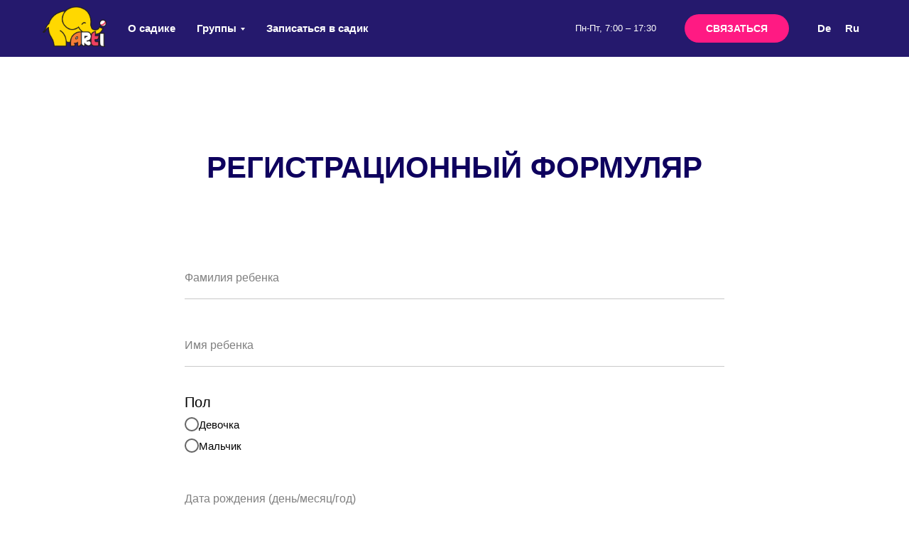

--- FILE ---
content_type: text/html; charset=UTF-8
request_url: https://kita-marzahn-hellersdorf.de/formular-ru
body_size: 23905
content:
<!DOCTYPE html><html><head><meta charset="utf-8" /><meta http-equiv="Content-Type" content="text/html; charset=utf-8" /><meta name="viewport" content="width=device-width, initial-scale=1.0" /> <!--metatextblock--><title>Регистрационный формуляр</title><meta property="og:url" content="https://kita-marzahn-hellersdorf.de/formular-ru" /><meta property="og:title" content="Регистрационный формуляр" /><meta property="og:description" content="" /><meta property="og:type" content="website" /><meta property="og:image" content="https://thb.tildacdn.net/tild6238-3162-4363-a461-393162303333/-/resize/504x/Component_71.png" /><link rel="canonical" href="https://kita-marzahn-hellersdorf.de/formular-ru"><!--/metatextblock--><meta name="format-detection" content="telephone=no" /><meta http-equiv="x-dns-prefetch-control" content="on"><link rel="dns-prefetch" href="https://ws.tildacdn.com"><link rel="dns-prefetch" href="https://static.tildacdn.net"><link rel="dns-prefetch" href="https://fonts.tildacdn.com"><link rel="shortcut icon" href="https://static.tildacdn.net/tild3362-3361-4134-b037-646634323433/favicon.ico" type="image/x-icon" /><!-- Assets --><script src="https://neo.tildacdn.com/js/tilda-fallback-1.0.min.js" async charset="utf-8"></script><link rel="stylesheet" href="https://static.tildacdn.net/css/tilda-grid-3.0.min.css" type="text/css" media="all" onerror="this.loaderr='y';"/><link rel="stylesheet" href="https://static.tildacdn.net/ws/project2129579/tilda-blocks-page19290254.min.css?t=1727351334" type="text/css" media="all" onerror="this.loaderr='y';" /><link rel="stylesheet" href="https://static.tildacdn.net/css/tilda-animation-2.0.min.css" type="text/css" media="all" onerror="this.loaderr='y';" /><link rel="stylesheet" href="https://static.tildacdn.net/css/tilda-menusub-1.0.min.css" type="text/css" media="print" onload="this.media='all';" onerror="this.loaderr='y';" /><noscript><link rel="stylesheet" href="https://static.tildacdn.net/css/tilda-menusub-1.0.min.css" type="text/css" media="all" /></noscript><link rel="stylesheet" href="https://static.tildacdn.net/css/tilda-forms-1.0.min.css" type="text/css" media="all" onerror="this.loaderr='y';" /><link rel="stylesheet" href="https://static.tildacdn.net/css/tilda-popup-1.1.min.css" type="text/css" media="print" onload="this.media='all';" onerror="this.loaderr='y';" /><noscript><link rel="stylesheet" href="https://static.tildacdn.net/css/tilda-popup-1.1.min.css" type="text/css" media="all" /></noscript><script type="text/javascript">TildaFonts = ["1778","1779","1780","1781"];</script><script type="text/javascript" src="https://static.tildacdn.net/js/tilda-fonts.min.js" charset="utf-8" onerror="this.loaderr='y';"></script><script nomodule src="https://static.tildacdn.net/js/tilda-polyfill-1.0.min.js" charset="utf-8"></script><script type="text/javascript">function t_onReady(func) {
if (document.readyState != 'loading') {
func();
} else {
document.addEventListener('DOMContentLoaded', func);
}
}
function t_onFuncLoad(funcName, okFunc, time) {
if (typeof window[funcName] === 'function') {
okFunc();
} else {
setTimeout(function() {
t_onFuncLoad(funcName, okFunc, time);
},(time || 100));
}
}function t_throttle(fn, threshhold, scope) {return function () {fn.apply(scope || this, arguments);};}</script><script src="https://static.tildacdn.net/js/tilda-scripts-3.0.min.js" charset="utf-8" defer onerror="this.loaderr='y';"></script><script src="https://static.tildacdn.net/ws/project2129579/tilda-blocks-page19290254.min.js?t=1727351334" charset="utf-8" async onerror="this.loaderr='y';"></script><script src="https://static.tildacdn.net/js/tilda-lazyload-1.0.min.js" charset="utf-8" async onerror="this.loaderr='y';"></script><script src="https://static.tildacdn.net/js/tilda-animation-2.0.min.js" charset="utf-8" async onerror="this.loaderr='y';"></script><script src="https://static.tildacdn.net/js/tilda-menusub-1.0.min.js" charset="utf-8" async onerror="this.loaderr='y';"></script><script src="https://static.tildacdn.net/js/tilda-menu-1.0.min.js" charset="utf-8" async onerror="this.loaderr='y';"></script><script src="https://static.tildacdn.net/js/tilda-forms-1.0.min.js" charset="utf-8" async onerror="this.loaderr='y';"></script><script src="https://static.tildacdn.net/js/tilda-zero-1.1.min.js" charset="utf-8" async onerror="this.loaderr='y';"></script><script src="https://static.tildacdn.net/js/tilda-popup-1.0.min.js" charset="utf-8" async onerror="this.loaderr='y';"></script><script src="https://static.tildacdn.net/js/tilda-animation-ext-1.0.min.js" charset="utf-8" async onerror="this.loaderr='y';"></script><script src="https://static.tildacdn.net/js/tilda-skiplink-1.0.min.js" charset="utf-8" async onerror="this.loaderr='y';"></script><script src="https://static.tildacdn.net/js/tilda-events-1.0.min.js" charset="utf-8" async onerror="this.loaderr='y';"></script><script type="text/javascript">window.dataLayer = window.dataLayer || [];</script><script type="text/javascript">(function () {
if((/bot|google|yandex|baidu|bing|msn|duckduckbot|teoma|slurp|crawler|spider|robot|crawling|facebook/i.test(navigator.userAgent))===false && typeof(sessionStorage)!='undefined' && sessionStorage.getItem('visited')!=='y' && document.visibilityState){
var style=document.createElement('style');
style.type='text/css';
style.innerHTML='@media screen and (min-width: 980px) {.t-records {opacity: 0;}.t-records_animated {-webkit-transition: opacity ease-in-out .2s;-moz-transition: opacity ease-in-out .2s;-o-transition: opacity ease-in-out .2s;transition: opacity ease-in-out .2s;}.t-records.t-records_visible {opacity: 1;}}';
document.getElementsByTagName('head')[0].appendChild(style);
function t_setvisRecs(){
var alr=document.querySelectorAll('.t-records');
Array.prototype.forEach.call(alr, function(el) {
el.classList.add("t-records_animated");
});
setTimeout(function () {
Array.prototype.forEach.call(alr, function(el) {
el.classList.add("t-records_visible");
});
sessionStorage.setItem("visited", "y");
}, 400);
} 
document.addEventListener('DOMContentLoaded', t_setvisRecs);
}
})();</script></head><body class="t-body" style="margin:0;"><!--allrecords--><div id="allrecords" class="t-records" data-hook="blocks-collection-content-node" data-tilda-project-id="2129579" data-tilda-page-id="19290254" data-tilda-page-alias="formular-ru" data-tilda-formskey="801bb23ac767155dd1e4ecbedd01a3e3" data-tilda-lazy="yes" data-tilda-root-zone="one" ><div id="rec311378778" class="r t-rec t-screenmin-980px" style=" " data-animationappear="off" data-record-type="257" data-screen-min="980px" ><!-- T228 --><div id="nav311378778marker"></div><div id="nav311378778" class="t228 t228__positionfixed " style="background-color: rgba(14,0,94,0.90); " data-bgcolor-hex="#0e005e" data-bgcolor-rgba="rgba(14,0,94,0.90)" data-navmarker="nav311378778marker" data-appearoffset="" data-bgopacity-two="" data-menushadow="" data-menushadow-css="" data-bgopacity="0.90" data-menu-items-align="left" data-menu="yes"><div class="t228__maincontainer t228__c12collumns" style=""><div class="t228__padding40px"></div><div class="t228__leftside"><div class="t228__leftcontainer"><a href="/" class="t228__imgwrapper" ><img class="t228__imglogo t228__imglogomobile" 
src="https://static.tildacdn.net/tild6238-3162-4363-a461-393162303333/Component_71.png" 
imgfield="img"
style="max-width: 90px; width: 90px; min-width: 90px; height: auto; display: block;"
alt=""></a></div></div><div class="t228__centerside t228__menualign_left"><nav class="t228__centercontainer"><ul role="list" class="t228__list t-menu__list"><li class="t228__list_item" 
style="padding:0 15px 0 0;"><a class="t-menu__link-item" 
href="/about" data-menu-submenu-hook="" data-menu-item-number="1"
>О садике</a></li><li class="t228__list_item" 
style="padding:0 15px;"><a class="t-menu__link-item" 
href=""
aria-expanded="false" role="button" data-menu-submenu-hook="link_sub2_311378778" data-menu-item-number="2"
>Группы</a><div class="t-menusub" data-submenu-hook="link_sub2_311378778" data-submenu-margin="15px" data-add-submenu-arrow="on"><div class="t-menusub__menu"><div class="t-menusub__content"><ul role="list" class="t-menusub__list"><li class="t-menusub__list-item t-name t-name_xs"><a class="t-menusub__link-item t-name t-name_xs" 
href="/bukashki" data-menu-item-number="2">«БУКАШКИ» – младшая группа</a></li><li class="t-menusub__list-item t-name t-name_xs"><a class="t-menusub__link-item t-name t-name_xs" 
href="/kuznechiki" data-menu-item-number="2">«КУЗНЕЧИКИ» – средняя группа</a></li><li class="t-menusub__list-item t-name t-name_xs"><a class="t-menusub__link-item t-name t-name_xs" 
href="/gnomiki" data-menu-item-number="2">«ГНОМИКИ» – старшая группа</a></li></ul></div></div></div></li><li class="t228__list_item" 
style="padding:0 0 0 15px;"><a class="t-menu__link-item" 
href="#popup:obshaya-zayavka" data-menu-submenu-hook="" data-menu-item-number="3"
>Записаться в садик</a></li></ul></nav></div><div class="t228__rightside"><div class="t228__rightcontainer"><div class="t228__right_descr"><div style="color:#ffffff;" data-customstyle="yes">Пн-Пт, 7:00 – 17:30</div></div><div class="t228__right_buttons"><div class="t228__right_buttons_wrap"><div class="t228__right_buttons_but"><a href="#contact" target="" class="t-btn t-btn_md " style="color:#ffffff;background-color:#ff1a83;border-radius:20px; -moz-border-radius:20px; -webkit-border-radius:20px;" data-buttonfieldset="button"
>СВЯЗАТЬСЯ</a></div></div></div><div class="t228__right_langs"><div class="t228__right_buttons_wrap"><div class="t228__right_langs_lang"><a style="" href="/formular-de ">De</a></div><div class="t228__right_langs_lang"><a style="" href="/formular-ru">Ru</a></div></div></div></div></div><div class="t228__padding40px"></div></div></div><style>@media screen and (max-width: 980px) {
#rec311378778 .t228__leftcontainer {
padding: 20px;
}
#rec311378778 .t228__imglogo {
padding: 20px 0;
}
#rec311378778 .t228 {
position: static;
}
}</style><script>window.addEventListener('resize', t_throttle(function () {
t_onFuncLoad('t_menu__setBGcolor', function () {
t_menu__setBGcolor('311378778', '.t228');
});
}));
t_onReady(function () {
t_onFuncLoad('t_menu__highlightActiveLinks', function () {
t_menu__highlightActiveLinks('.t228__list_item a');
});
t_onFuncLoad('t_menu__findAnchorLinks', function () {
t_menu__findAnchorLinks('311378778', '.t228__list_item a');
});
t_onFuncLoad('t228__init', function () {
t228__init('311378778');
});
t_onFuncLoad('t_menu__setBGcolor', function () {
t_menu__setBGcolor('311378778', '.t228');
});
t_onFuncLoad('t_menu__interactFromKeyboard', function () {
t_menu__interactFromKeyboard('311378778');
});
});</script><!--[if IE 8]><style>#rec311378778 .t228 {
filter: progid:DXImageTransform.Microsoft.gradient(startColorStr='#D90e005e', endColorstr='#D90e005e');
}</style><![endif]--><style>@media (hover: hover), (min-width: 0\0) {#rec311378778 .t-btn:not(.t-animate_no-hover):hover {color: #000000 !important;background-color: #ffffff !important;}#rec311378778 .t-btn:not(.t-animate_no-hover):focus-visible {color: #000000 !important;background-color: #ffffff !important;}#rec311378778 .t-btn:not(.t-animate_no-hover) {transition-property: background-color, color, border-color, box-shadow;transition-duration: 0.2s;transition-timing-function: ease-in-out;}#rec311378778 .t-btntext:not(.t-animate_no-hover):hover {color: #000000 !important;}#rec311378778 .t-btntext:not(.t-animate_no-hover):focus-visible {color: #000000 !important;}}</style><style>#rec311378778 .t-menu__link-item{
-webkit-transition: color 0.3s ease-in-out, opacity 0.3s ease-in-out;
transition: color 0.3s ease-in-out, opacity 0.3s ease-in-out; 
}
#rec311378778 .t-menu__link-item.t-active:not(.t978__menu-link){
color:#ff1a83 !important; }
#rec311378778 .t-menu__link-item:not(.t-active):not(.tooltipstered):hover {
color: #ff1a83 !important; }
#rec311378778 .t-menu__link-item:not(.t-active):not(.tooltipstered):focus-visible{
color: #ff1a83 !important; }
@supports (overflow:-webkit-marquee) and (justify-content:inherit)
{
#rec311378778 .t-menu__link-item,
#rec311378778 .t-menu__link-item.t-active {
opacity: 1 !important;
}
}</style><script>t_onReady(function () {
setTimeout(function(){
t_onFuncLoad('t_menusub_init', function() {
t_menusub_init('311378778');
});
}, 500);
});</script><style>#rec311378778 .t-menusub__link-item{
-webkit-transition: color 0.3s ease-in-out, opacity 0.3s ease-in-out;
transition: color 0.3s ease-in-out, opacity 0.3s ease-in-out;
}
#rec311378778 .t-menusub__link-item.t-active{
color:#ff1a83 !important; }
#rec311378778 .t-menusub__link-item:not(.t-active):not(.tooltipstered):hover{
color: #ff1a83 !important; }
@supports (overflow:-webkit-marquee) and (justify-content:inherit)
{
#rec311378778 .t-menusub__link-item,
#rec311378778 .t-menusub__link-item.t-active {
opacity: 1 !important;
}
}
@media screen and (max-width: 980px) {
#rec311378778 .t-menusub__menu .t-menusub__link-item {
color:#ffffff !important;
}
#rec311378778 .t-menusub__menu .t-menusub__link-item.t-active {
color:#ff1a83 !important;
}
}
@media screen and (min-width: 981px) { #rec311378778 .t-menusub__menu {
text-align:left; max-width:250px; }
}</style><style> #rec311378778 .t228__leftcontainer a { color: #ffffff; } #rec311378778 a.t-menu__link-item { font-size: 15px; color: #ffffff; font-weight: 600; } #rec311378778 .t228__right_langs_lang a { font-size: 15px; color: #ffffff; font-weight: 600; }</style><style> #rec311378778 .t228__logo { color: #ffffff; }</style></div><div id="rec311378779" class="r t-rec t-screenmax-980px" style=" " data-animationappear="off" data-record-type="450" data-screen-max="980px" ><div class="t450__menu__content " 
style="top:30px; right: 20px; left: auto;" data-menu="yes" data-appearoffset="" data-hideoffset=""
><div class="t450__burger_container t450__small "><div class="t450__burger_bg t450__burger_cirqle" 
style="background-color:#0e005e; "></div><button type="button" 
class="t-menuburger t-menuburger_first t-menuburger__small" 
aria-label="Навигационное меню" 
aria-expanded="false"><span style="background-color:#ffffff;"></span><span style="background-color:#ffffff;"></span><span style="background-color:#ffffff;"></span><span style="background-color:#ffffff;"></span></button><script>function t_menuburger_init(recid) {
var rec = document.querySelector('#rec' + recid);
if (!rec) return;
var burger = rec.querySelector('.t-menuburger');
if (!burger) return;
var isSecondStyle = burger.classList.contains('t-menuburger_second');
if (isSecondStyle && !window.isMobile && !('ontouchend' in document)) {
burger.addEventListener('mouseenter', function() {
if (burger.classList.contains('t-menuburger-opened')) return;
burger.classList.remove('t-menuburger-unhovered');
burger.classList.add('t-menuburger-hovered');
});
burger.addEventListener('mouseleave', function() {
if (burger.classList.contains('t-menuburger-opened')) return;
burger.classList.remove('t-menuburger-hovered');
burger.classList.add('t-menuburger-unhovered');
setTimeout(function() {
burger.classList.remove('t-menuburger-unhovered');
}, 300);
});
}
burger.addEventListener('click', function() {
if (!burger.closest('.tmenu-mobile') &&
!burger.closest('.t450__burger_container') &&
!burger.closest('.t466__container') &&
!burger.closest('.t204__burger') &&
!burger.closest('.t199__js__menu-toggler')) {
burger.classList.toggle('t-menuburger-opened');
burger.classList.remove('t-menuburger-unhovered');
}
});
var menu = rec.querySelector('[data-menu="yes"]');
if (!menu) return;
var menuLinks = menu.querySelectorAll('.t-menu__link-item');
var submenuClassList = ['t978__menu-link_hook', 't978__tm-link', 't966__tm-link', 't794__tm-link', 't-menusub__target-link'];
Array.prototype.forEach.call(menuLinks, function (link) {
link.addEventListener('click', function () {
var isSubmenuHook = submenuClassList.some(function (submenuClass) {
return link.classList.contains(submenuClass);
});
if (isSubmenuHook) return;
burger.classList.remove('t-menuburger-opened');
});
});
menu.addEventListener('clickedAnchorInTooltipMenu', function () {
burger.classList.remove('t-menuburger-opened');
});
}
t_onReady(function() {
t_onFuncLoad('t_menuburger_init', function(){t_menuburger_init('311378779');});
});</script><style>.t-menuburger {
position: relative;
flex-shrink: 0;
width: 28px;
height: 20px;
padding: 0;
border: none;
background-color: transparent;
outline: none;
-webkit-transform: rotate(0deg);
transform: rotate(0deg);
transition: transform .5s ease-in-out;
cursor: pointer;
z-index: 999;
}
/*---menu burger lines---*/
.t-menuburger span {
display: block;
position: absolute;
width: 100%;
opacity: 1;
left: 0;
-webkit-transform: rotate(0deg);
transform: rotate(0deg);
transition: .25s ease-in-out;
height: 3px;
background-color: #000;
}
.t-menuburger span:nth-child(1) {
top: 0px;
}
.t-menuburger span:nth-child(2),
.t-menuburger span:nth-child(3) {
top: 8px;
}
.t-menuburger span:nth-child(4) {
top: 16px;
}
/*menu burger big*/
.t-menuburger__big {
width: 42px;
height: 32px;
}
.t-menuburger__big span {
height: 5px;
}
.t-menuburger__big span:nth-child(2),
.t-menuburger__big span:nth-child(3) {
top: 13px;
}
.t-menuburger__big span:nth-child(4) {
top: 26px;
}
/*menu burger small*/
.t-menuburger__small {
width: 22px;
height: 14px;
}
.t-menuburger__small span {
height: 2px;
}
.t-menuburger__small span:nth-child(2),
.t-menuburger__small span:nth-child(3) {
top: 6px;
}
.t-menuburger__small span:nth-child(4) {
top: 12px;
}
/*menu burger opened*/
.t-menuburger-opened span:nth-child(1) {
top: 8px;
width: 0%;
left: 50%;
}
.t-menuburger-opened span:nth-child(2) {
-webkit-transform: rotate(45deg);
transform: rotate(45deg);
}
.t-menuburger-opened span:nth-child(3) {
-webkit-transform: rotate(-45deg);
transform: rotate(-45deg);
}
.t-menuburger-opened span:nth-child(4) {
top: 8px;
width: 0%;
left: 50%;
}
.t-menuburger-opened.t-menuburger__big span:nth-child(1) {
top: 6px;
}
.t-menuburger-opened.t-menuburger__big span:nth-child(4) {
top: 18px;
}
.t-menuburger-opened.t-menuburger__small span:nth-child(1),
.t-menuburger-opened.t-menuburger__small span:nth-child(4) {
top: 6px;
}
/*---menu burger first style---*/
@media (hover), (min-width:0\0) {
.t-menuburger_first:hover span:nth-child(1) {
transform: translateY(1px);
}
.t-menuburger_first:hover span:nth-child(4) {
transform: translateY(-1px);
}
.t-menuburger_first.t-menuburger__big:hover span:nth-child(1) {
transform: translateY(3px);
}
.t-menuburger_first.t-menuburger__big:hover span:nth-child(4) {
transform: translateY(-3px);
}
}
/*---menu burger second style---*/
.t-menuburger_second span:nth-child(2),
.t-menuburger_second span:nth-child(3) {
width: 80%;
left: 20%;
right: 0;
}
@media (hover), (min-width:0\0) {
.t-menuburger_second.t-menuburger-hovered span:nth-child(2),
.t-menuburger_second.t-menuburger-hovered span:nth-child(3) {
animation: t-menuburger-anim 0.3s ease-out normal forwards;
}
.t-menuburger_second.t-menuburger-unhovered span:nth-child(2),
.t-menuburger_second.t-menuburger-unhovered span:nth-child(3) {
animation: t-menuburger-anim2 0.3s ease-out normal forwards;
}
}
.t-menuburger_second.t-menuburger-opened span:nth-child(2),
.t-menuburger_second.t-menuburger-opened span:nth-child(3){
left: 0;
right: 0;
width: 100%!important;
}
/*---menu burger third style---*/
.t-menuburger_third span:nth-child(4) {
width: 70%;
left: unset;
right: 0;
}
@media (hover), (min-width:0\0) {
.t-menuburger_third:not(.t-menuburger-opened):hover span:nth-child(4) {
width: 100%;
}
}
.t-menuburger_third.t-menuburger-opened span:nth-child(4) {
width: 0!important;
right: 50%;
}
/*---menu burger fourth style---*/
.t-menuburger_fourth {
height: 12px;
}
.t-menuburger_fourth.t-menuburger__small {
height: 8px;
}
.t-menuburger_fourth.t-menuburger__big {
height: 18px;
}
.t-menuburger_fourth span:nth-child(2),
.t-menuburger_fourth span:nth-child(3) {
top: 4px;
opacity: 0;
}
.t-menuburger_fourth span:nth-child(4) {
top: 8px;
}
.t-menuburger_fourth.t-menuburger__small span:nth-child(2),
.t-menuburger_fourth.t-menuburger__small span:nth-child(3) {
top: 3px;
}
.t-menuburger_fourth.t-menuburger__small span:nth-child(4) {
top: 6px;
}
.t-menuburger_fourth.t-menuburger__small span:nth-child(2),
.t-menuburger_fourth.t-menuburger__small span:nth-child(3) {
top: 3px;
}
.t-menuburger_fourth.t-menuburger__small span:nth-child(4) {
top: 6px;
}
.t-menuburger_fourth.t-menuburger__big span:nth-child(2),
.t-menuburger_fourth.t-menuburger__big span:nth-child(3) {
top: 6px;
}
.t-menuburger_fourth.t-menuburger__big span:nth-child(4) {
top: 12px;
}
@media (hover), (min-width:0\0) {
.t-menuburger_fourth:not(.t-menuburger-opened):hover span:nth-child(1) {
transform: translateY(1px);
}
.t-menuburger_fourth:not(.t-menuburger-opened):hover span:nth-child(4) {
transform: translateY(-1px);
}
.t-menuburger_fourth.t-menuburger__big:not(.t-menuburger-opened):hover span:nth-child(1) {
transform: translateY(3px);
}
.t-menuburger_fourth.t-menuburger__big:not(.t-menuburger-opened):hover span:nth-child(4) {
transform: translateY(-3px);
}
}
.t-menuburger_fourth.t-menuburger-opened span:nth-child(1),
.t-menuburger_fourth.t-menuburger-opened span:nth-child(4) {
top: 4px;
}
.t-menuburger_fourth.t-menuburger-opened span:nth-child(2),
.t-menuburger_fourth.t-menuburger-opened span:nth-child(3) {
opacity: 1;
}
/*---menu burger animations---*/
@keyframes t-menuburger-anim {
0% {
width: 80%;
left: 20%;
right: 0;
}
50% {
width: 100%;
left: 0;
right: 0;
}
100% {
width: 80%;
left: 0;
right: 20%;
}
}
@keyframes t-menuburger-anim2 {
0% {
width: 80%;
left: 0;
}
50% {
width: 100%;
right: 0;
left: 0;
}
100% {
width: 80%;
left: 20%;
right: 0;
}
}</style> </div></div><!-- t450 --><div id="nav311378779marker"></div><div class="t450__overlay"><div class="t450__overlay_bg" 
style=" "></div></div><div id="nav311378779" class="t450 " data-tooltip-hook="" 
style="background-color: #0e005e;"><button type="button" 
class="t450__close-button t450__close t450_opened "
style="background-color: #0e005e;" 
aria-label="Закрыть меню"><div class="t450__close_icon"><span style="background-color:#ffffff;"></span><span style="background-color:#ffffff;"></span><span style="background-color:#ffffff;"></span><span style="background-color:#ffffff;"></span></div></button><div class="t450__container t-align_left"><div class="t450__top"><div class="t450__logowrapper"><a href="/"
><img class="t450__logoimg" 
src="https://static.tildacdn.net/tild6238-3162-4363-a461-393162303333/Component_71.png" 
imgfield="img"
style="max-width: 90px;" alt=""></a></div><nav class="t450__menu"><ul role="list" class="t450__list t-menu__list"><li class="t450__list_item" 
><a class="t-menu__link-item " 
href="/about" data-menu-submenu-hook="" data-menu-item-number="1" 
>О садике</a></li><li class="t450__list_item" 
><a class="t-menu__link-item t450__link-item_submenu" 
href=""
aria-expanded="false" role="button" data-menu-submenu-hook="link_sub2_311378779" data-menu-item-number="2" 
>Группы</a><div class="t-menusub" data-submenu-hook="link_sub2_311378779" data-submenu-margin="15px" data-add-submenu-arrow="on"><div class="t-menusub__menu"><div class="t-menusub__content"><ul role="list" class="t-menusub__list"><li class="t-menusub__list-item t-name t-name_xs"><a class="t-menusub__link-item t-name t-name_xs" 
href="/bukashki" data-menu-item-number="2">«БУКАШКИ» – младшая группа</a></li><li class="t-menusub__list-item t-name t-name_xs"><a class="t-menusub__link-item t-name t-name_xs" 
href="/kuznechiki" data-menu-item-number="2">«КУЗНЕЧИКИ» – средняя группа</a></li><li class="t-menusub__list-item t-name t-name_xs"><a class="t-menusub__link-item t-name t-name_xs" 
href="/gnomiki" data-menu-item-number="2">«ГНОМИКИ» – старшая группа</a></li></ul></div></div></div></li><li class="t450__list_item" 
><a class="t-menu__link-item " 
href="#popup:obshaya-zayavka" data-menu-submenu-hook="" data-menu-item-number="3" 
>Записаться в садик</a></li></ul></nav></div><div class="t450__rightside"><div class="t450__rightcontainer"><div class="t450__right_descr t-descr t-descr_xs" field="descr">Пн-Пт, 7:00 – 17:30</div><div class="t450__right_buttons"><div class="t450__right_buttons_wrap"><div class="t450__right_buttons_but "><a href="#contact" target="" 
class="t-btn t-btn_sm " data-buttonfieldset="button"
style="color:#ffffff;background-color:#ff1a83;border-radius:20px; -moz-border-radius:20px; -webkit-border-radius:20px;"
><table role="presentation" style="width:100%; height:100%;"><tr><td>СВЯЗАТЬСЯ</td></tr></table></a></div></div></div><div class="t450__right_langs"><div class="t450__right_buttons_wrap"><div class="t450__right_langs_lang t-descr t-descr_xxs"><a style="color:#ffffff;" 
href="/formular-de ">De</a></div><div class="t450__right_langs_lang t-descr t-descr_xxs"><a style="color:#ffffff;" 
href="/formular-ru">Ru</a></div></div></div></div></div></div></div><script>t_onReady(function() {
var rec = document.querySelector('#rec311378779');
if (!rec) return;
rec.setAttribute('data-animationappear', 'off');
rec.style.opacity = 1;
t_onFuncLoad('t450_initMenu', function () {
t450_initMenu('311378779');
});
});</script><style>@media (hover: hover), (min-width: 0\0) {#rec311378779 .t-btn:not(.t-animate_no-hover):hover {color: #000000 !important;background-color: #ffffff !important;}#rec311378779 .t-btn:not(.t-animate_no-hover):focus-visible {color: #000000 !important;background-color: #ffffff !important;}#rec311378779 .t-btn:not(.t-animate_no-hover) {transition-property: background-color, color, border-color, box-shadow;transition-duration: 0.2s;transition-timing-function: ease-in-out;}#rec311378779 .t-btntext:not(.t-animate_no-hover):hover {color: #000000 !important;}#rec311378779 .t-btntext:not(.t-animate_no-hover):focus-visible {color: #000000 !important;}}</style><style>#rec311378779 .t-menu__link-item{
-webkit-transition: color 0.3s ease-in-out, opacity 0.3s ease-in-out;
transition: color 0.3s ease-in-out, opacity 0.3s ease-in-out; 
}
#rec311378779 .t-menu__link-item:not(.t-active):not(.tooltipstered):hover {
color: #ff1a83 !important; }
#rec311378779 .t-menu__link-item:not(.t-active):not(.tooltipstered):focus-visible{
color: #ff1a83 !important; }
@supports (overflow:-webkit-marquee) and (justify-content:inherit)
{
#rec311378779 .t-menu__link-item,
#rec311378779 .t-menu__link-item.t-active {
opacity: 1 !important;
}
}</style><script>t_onReady(function () {
setTimeout(function(){
t_onFuncLoad('t_menusub_init', function() {
t_menusub_init('311378779');
});
}, 500);
});</script><style>@media screen and (max-width: 980px) {
#rec311378779 .t-menusub__menu .t-menusub__link-item {
color:#ffffff !important;
}
#rec311378779 .t-menusub__menu .t-menusub__link-item.t-active {
color:#ffffff !important;
}
}
@media screen and (min-width: 981px) { #rec311378779 .t-menusub__menu {
text-align:left; max-width:250px; }
}</style><style> #rec311378779 .t450__logo { color: #ffffff; }</style><style> #rec311378779 .t450__logowrapper a { color: #ffffff; } #rec311378779 a.t-menu__link-item { color: #ffffff; font-weight: 600; }</style></div><div id="rec311378780" class="r t-rec t-rec_pt_210 t-rec_pb_0" style="padding-top:210px;padding-bottom:0px; " data-record-type="795" ><!-- T795 --><div class="t795"><div class="t-container t-align_center"><div class="t-col t-col_10 t-prefix_1"><div class="t795__title t-title t-title_xs t-margin_auto" field="title">РЕГИСТРАЦИОННЫЙ ФОРМУЛЯР</div> </div></div></div><style> #rec311378780 .t795__title { color: #0e005e; }</style></div><div id="rec311378782" class="r t-rec t-rec_pt_60 t-rec_pb_135" style="padding-top:60px;padding-bottom:135px; " data-animationappear="off" data-record-type="678" ><!-- t678 --><div class="t678 t-input_nomargin"><div class="t-container"><div class="t-col t-col_8 t-prefix_2"><div><form 
id="form311378782" name='form311378782' role="form" action='' method='POST' data-formactiontype="2" data-inputbox=".t-input-group" 
class="t-form js-form-proccess t-form_inputs-total_23 t-form_bbonly" data-success-callback="t678_onSuccess" ><input type="hidden" name="formservices[]" value="3994068b44494d8cd99245fdd625a8f6" class="js-formaction-services"><input type="hidden" name="formservices[]" value="4688f87dfe3c3e6e691d8b6a49414513" class="js-formaction-services"><input type="hidden" name="formservices[]" value="4822f98d62f9b31246cb329242641ba4" class="js-formaction-services"><input type="hidden" name="tildaspec-formname" tabindex="-1" value="ЗАЯВКА НА ОБУЧЕНИЕ В САДУ"><div class="js-successbox t-form__successbox t-text t-text_md" 
aria-live="polite" 
style="display:none;" data-success-message="Спасибо! Мы получили вашу заявку и скоро свяжемся с Вами." ></div><div class="t-form__inputsbox t-form__inputsbox_vertical-form t-form__inputsbox_inrow"><div
class="t-input-group t-input-group_in " data-input-lid="1495810359387" data-field-type="in"
><div class="t-input-block "><input type="text"
name="baby surname"
id="input_1495810359387"
class="t-input js-tilda-rule t-input_bbonly"
value=""
placeholder="Фамилия ребенка" data-tilda-req="1" aria-required="true" aria-describedby="error_1495810359387"
style="color:#000000;border:1px solid #c9c9c9;border-radius: 5px; -moz-border-radius: 5px; -webkit-border-radius: 5px;"
><div class="t-input-error" aria-live="polite" id="error_1495810359387"></div></div></div><div
class="t-input-group t-input-group_nm " data-input-lid="1583483442033" data-field-type="nm"
><div class="t-input-block "><input type="text"
autocomplete="name"
name="baby name"
id="input_1583483442033"
class="t-input js-tilda-rule t-input_bbonly"
value=""
placeholder="Имя ребенка" data-tilda-req="1" aria-required="true" data-tilda-rule="name"
aria-describedby="error_1583483442033"
style="color:#000000;border:1px solid #c9c9c9;border-radius: 5px; -moz-border-radius: 5px; -webkit-border-radius: 5px;"><div class="t-input-error" aria-live="polite" id="error_1583483442033"></div></div></div><div
class="t-input-group t-input-group_rd " data-input-lid="1495810354468"
role="radiogroup" aria-labelledby="field-title_1495810354468" data-field-radcb="rb" data-field-type="rd"
><div class="t-input-title t-descr t-descr_md" id="field-title_1495810354468" data-redactor-toolbar="no" field="li_title__1495810354468" style="color:;">Пол</div><div class="t-input-block "><div class="t-radio__wrapper"><label
class="t-radio__item t-radio__control t-text t-text_xs"
style="color: "
><input
type="radio"
name="sex"
value="Девочка"
class="t-radio js-tilda-rule" data-tilda-req="1" aria-required="true" ><div class="t-radio__indicator" ></div><span>Девочка</span></label><label
class="t-radio__item t-radio__control t-text t-text_xs"
style="color: "
><input
type="radio"
name="sex"
value="Мальчик"
class="t-radio js-tilda-rule" data-tilda-req="1" aria-required="true" ><div class="t-radio__indicator" ></div><span>Мальчик</span></label><style>#rec311378782 .t-radio__indicator:after {
background: ;
}</style></div><div class="t-input-error" aria-live="polite" id="error_1495810354468"></div></div></div><div
class="t-input-group t-input-group_in " data-input-lid="1583842701621" data-field-type="in"
><div class="t-input-block "><input type="text"
name="birthday date"
id="input_1583842701621"
class="t-input js-tilda-rule t-input_bbonly"
value=""
placeholder="Дата рождения (день/месяц/год)" data-tilda-req="1" aria-required="true" aria-describedby="error_1583842701621"
style="color:#000000;border:1px solid #c9c9c9;border-radius: 5px; -moz-border-radius: 5px; -webkit-border-radius: 5px;"
><div class="t-input-error" aria-live="polite" id="error_1583842701621"></div></div></div><div
class="t-input-group t-input-group_in " data-input-lid="1583842776703" data-field-type="in"
><div class="t-input-block "><input type="text"
name="citizenship"
id="input_1583842776703"
class="t-input js-tilda-rule t-input_bbonly"
value=""
placeholder="Гражданство" data-tilda-req="1" aria-required="true" aria-describedby="error_1583842776703"
style="color:#000000;border:1px solid #c9c9c9;border-radius: 5px; -moz-border-radius: 5px; -webkit-border-radius: 5px;"
><div class="t-input-error" aria-live="polite" id="error_1583842776703"></div></div></div><div
class="t-input-group t-input-group_ta " data-input-lid="1583842795967" data-field-type="ta"
><div class="t-input-block "><textarea name="languages"
id="input_1583842795967"
class="t-input js-tilda-rule t-input_bbonly"
placeholder="На каких языках говорят в вашей семье?" data-tilda-req="1" aria-required="true" aria-describedby="error_1583842795967"
style="color:#000000; border:1px solid #c9c9c9; border-radius: 5px; -moz-border-radius: 5px; -webkit-border-radius: 5px;height:68px;" rows="2"></textarea><div class="t-input-error" aria-live="polite" id="error_1583842795967"></div></div></div><div
class="t-input-group t-input-group_ta " data-input-lid="1583842844120" data-field-type="ta"
><div class="t-input-block "><textarea name="parents"
id="input_1583842844120"
class="t-input js-tilda-rule t-input_bbonly"
placeholder="Фамилия и имя родителей ребенка" data-tilda-req="1" aria-required="true" aria-describedby="error_1583842844120"
style="color:#000000; border:1px solid #c9c9c9; border-radius: 5px; -moz-border-radius: 5px; -webkit-border-radius: 5px;height:68px;" rows="2"></textarea><div class="t-input-error" aria-live="polite" id="error_1583842844120"></div></div></div><div
class="t-input-group t-input-group_tx " data-input-lid="1583842885589" data-field-type="tx"
><div class="t-input-block "><div class="t-text" field="li_text__1583842885589" style="color:"><div style="font-size:18px;" data-customstyle="yes"><strong><span data-redactor-tag="span" style="font-weight: 500;">Есть ли у ребенка братья и сестры?</span></strong></div></div><div class="t-input-error" aria-live="polite" id="error_1583842885589"></div></div></div><div
class="t-input-group t-input-group_in " data-input-lid="1583842930360" data-field-type="in"
><div class="t-input-block "><input type="text"
name="sister brother 1"
id="input_1583842930360"
class="t-input js-tilda-rule t-input_bbonly"
value=""
placeholder="Брат/сестра 1 – фамилия, имя, дата рождения" aria-describedby="error_1583842930360"
style="color:#000000;border:1px solid #c9c9c9;border-radius: 5px; -moz-border-radius: 5px; -webkit-border-radius: 5px;"
><div class="t-input-error" aria-live="polite" id="error_1583842930360"></div></div></div><div
class="t-input-group t-input-group_in " data-input-lid="1583842946961" data-field-type="in"
><div class="t-input-block "><input type="text"
name="sister brother 2"
id="input_1583842946961"
class="t-input js-tilda-rule t-input_bbonly"
value=""
placeholder="Брат/сестра 2 – фамилия, имя, дата рождения" aria-describedby="error_1583842946961"
style="color:#000000;border:1px solid #c9c9c9;border-radius: 5px; -moz-border-radius: 5px; -webkit-border-radius: 5px;"
><div class="t-input-error" aria-live="polite" id="error_1583842946961"></div></div></div><div
class="t-input-group t-input-group_in " data-input-lid="1583842951611" data-field-type="in"
><div class="t-input-block "><input type="text"
name="sister brother 3"
id="input_1583842951611"
class="t-input js-tilda-rule t-input_bbonly"
value=""
placeholder="Брат/сестра 3 – фамилия, имя, дата рождения" aria-describedby="error_1583842951611"
style="color:#000000;border:1px solid #c9c9c9;border-radius: 5px; -moz-border-radius: 5px; -webkit-border-radius: 5px;"
><div class="t-input-error" aria-live="polite" id="error_1583842951611"></div></div></div><div
class="t-input-group t-input-group_in " data-input-lid="1583843028514" data-field-type="in"
><div class="t-input-block "><input type="text"
name="adress"
id="input_1583843028514"
class="t-input js-tilda-rule t-input_bbonly"
value=""
placeholder="Адрес с индексом" data-tilda-req="1" aria-required="true" aria-describedby="error_1583843028514"
style="color:#000000;border:1px solid #c9c9c9;border-radius: 5px; -moz-border-radius: 5px; -webkit-border-radius: 5px;"
><div class="t-input-error" aria-live="polite" id="error_1583843028514"></div></div></div><div
class="t-input-group t-input-group_ph " data-input-lid="1495810410810" data-field-type="ph"
><div class="t-input-block "><input type="tel"
autocomplete="tel"
name="phone"
id="input_1495810410810"
class="t-input js-tilda-rule t-input_bbonly"
value=""
placeholder="Ваш телефон" data-tilda-req="1" aria-required="true" data-tilda-rule="phone"
pattern="[0-9]*"
aria-describedby="error_1495810410810"
style="color:#000000;border:1px solid #c9c9c9;border-radius: 5px; -moz-border-radius: 5px; -webkit-border-radius: 5px;"><div class="t-input-error" aria-live="polite" id="error_1495810410810"></div></div></div><div
class="t-input-group t-input-group_tx " data-input-lid="1583324212501" data-field-type="tx"
><div class="t-input-block "><div class="t-text" field="li_text__1583324212501" style="color:"><div style="font-size:18px;" data-customstyle="yes"><span style="font-weight: 500;">Место работы родителей</span></div></div><div class="t-input-error" aria-live="polite" id="error_1583324212501"></div></div></div><div
class="t-input-group t-input-group_in " data-input-lid="1583843238026" data-field-type="in"
><div class="t-input-block "><input type="text"
name="mother job"
id="input_1583843238026"
class="t-input js-tilda-rule t-input_bbonly"
value=""
placeholder="Мать" data-tilda-req="1" aria-required="true" aria-describedby="error_1583843238026"
style="color:#000000;border:1px solid #c9c9c9;border-radius: 5px; -moz-border-radius: 5px; -webkit-border-radius: 5px;"
><div class="t-input-error" aria-live="polite" id="error_1583843238026"></div></div></div><div
class="t-input-group t-input-group_in " data-input-lid="1583843254822" data-field-type="in"
><div class="t-input-block "><input type="text"
name="father job"
id="input_1583843254822"
class="t-input js-tilda-rule t-input_bbonly"
value=""
placeholder="Отец" data-tilda-req="1" aria-required="true" aria-describedby="error_1583843254822"
style="color:#000000;border:1px solid #c9c9c9;border-radius: 5px; -moz-border-radius: 5px; -webkit-border-radius: 5px;"
><div class="t-input-error" aria-live="polite" id="error_1583843254822"></div></div></div><div
class="t-input-group t-input-group_in " data-input-lid="1583843267443" data-field-type="in"
><div class="t-input-block "><input type="text"
name="study date"
id="input_1583843267443"
class="t-input js-tilda-rule t-input_bbonly"
value=""
placeholder="Дата, когда вы планируете отдать ребенка в детский сад" data-tilda-req="1" aria-required="true" aria-describedby="error_1583843267443"
style="color:#000000;border:1px solid #c9c9c9;border-radius: 5px; -moz-border-radius: 5px; -webkit-border-radius: 5px;"
><div class="t-input-error" aria-live="polite" id="error_1583843267443"></div></div></div><div
class="t-input-group t-input-group_in " data-input-lid="1583843289393" data-field-type="in"
><div class="t-input-block "><input type="text"
name="duration"
id="input_1583843289393"
class="t-input js-tilda-rule t-input_bbonly"
value=""
placeholder="Количество часов пребывания в день" data-tilda-req="1" aria-required="true" aria-describedby="error_1583843289393"
style="color:#000000;border:1px solid #c9c9c9;border-radius: 5px; -moz-border-radius: 5px; -webkit-border-radius: 5px;"
><div class="t-input-error" aria-live="polite" id="error_1583843289393"></div></div></div><div
class="t-input-group t-input-group_in " data-input-lid="1583843312633" data-field-type="in"
><div class="t-input-block "><input type="text"
name="voucher"
id="input_1583843312633"
class="t-input js-tilda-rule t-input_bbonly"
value=""
placeholder="Есть ли у вас в наличии ваучер на посещение ребенком детского сада (Gutschein)" data-tilda-req="1" aria-required="true" aria-describedby="error_1583843312633"
style="color:#000000;border:1px solid #c9c9c9;border-radius: 5px; -moz-border-radius: 5px; -webkit-border-radius: 5px;"
><div class="t-input-error" aria-live="polite" id="error_1583843312633"></div></div></div><div
class="t-input-group t-input-group_em " data-input-lid="1583843346689" data-field-type="em"
><div class="t-input-block "><input type="email"
autocomplete="email"
name="email"
id="input_1583843346689"
class="t-input js-tilda-rule t-input_bbonly"
value=""
placeholder="Ваш e-mail" data-tilda-req="1" aria-required="true" data-tilda-rule="email"
aria-describedby="error_1583843346689"
style="color:#000000;border:1px solid #c9c9c9;border-radius: 5px; -moz-border-radius: 5px; -webkit-border-radius: 5px;"
><div class="t-input-error" aria-live="polite" id="error_1583843346689"></div></div></div><div
class="t-input-group t-input-group_in " data-input-lid="1583843364180" data-field-type="in"
><div class="t-input-block "><input type="text"
name="ads"
id="input_1583843364180"
class="t-input js-tilda-rule t-input_bbonly"
value=""
placeholder="Откуда вы узнали о нашем детском садике?" data-tilda-req="1" aria-required="true" aria-describedby="error_1583843364180"
style="color:#000000;border:1px solid #c9c9c9;border-radius: 5px; -moz-border-radius: 5px; -webkit-border-radius: 5px;"
><div class="t-input-error" aria-live="polite" id="error_1583843364180"></div></div></div><div
class="t-input-group t-input-group_ta " data-input-lid="1583843427060" data-field-type="ta"
><div class="t-input-block "><textarea name="message"
id="input_1583843427060"
class="t-input js-tilda-rule t-input_bbonly"
placeholder="Ваше сообщение команде детского сада" aria-describedby="error_1583843427060"
style="color:#000000; border:1px solid #c9c9c9; border-radius: 5px; -moz-border-radius: 5px; -webkit-border-radius: 5px;height:102px;" rows="3"></textarea><div class="t-input-error" aria-live="polite" id="error_1583843427060"></div></div></div><div
class="t-input-group t-input-group_cb " data-input-lid="1583324312491" data-field-type="cb"
><div class="t-input-block "><label class="t-checkbox__control t-checkbox__control_flex t-text t-text_xs" style="color: "><input type="checkbox" name="Checkbox" value="yes" class="t-checkbox js-tilda-rule" checked data-tilda-req="1" aria-required="true"><div class="t-checkbox__indicator" ></div><span>Я согласен с политикой конфиденциальности</span></label><div class="t-input-error" aria-live="polite" id="error_1583324312491"></div></div></div><!--[if IE 8]><style>.t-checkbox__control .t-checkbox, .t-radio__control .t-radio {
left: 0px;
z-index: 1;
opacity: 1;
}
.t-checkbox__indicator, .t-radio__indicator {
display: none;
}
.t-img-select__control .t-img-select {
position: static;
}</style><![endif]--><div class="t-form__errorbox-middle"><!--noindex--><div 
class="js-errorbox-all t-form__errorbox-wrapper" 
style="display:none;" data-nosnippet 
tabindex="-1" 
aria-label="Ошибки при заполнении формы"
><ul 
role="list" 
class="t-form__errorbox-text t-text t-text_md"
><li class="t-form__errorbox-item js-rule-error js-rule-error-all"></li><li class="t-form__errorbox-item js-rule-error js-rule-error-req"></li><li class="t-form__errorbox-item js-rule-error js-rule-error-email"></li><li class="t-form__errorbox-item js-rule-error js-rule-error-name"></li><li class="t-form__errorbox-item js-rule-error js-rule-error-phone"></li><li class="t-form__errorbox-item js-rule-error js-rule-error-minlength"></li><li class="t-form__errorbox-item js-rule-error js-rule-error-string"></li></ul></div><!--/noindex--> </div><div class="t-form__submit"><button
type="submit"
class="t-submit"
style="color:#ffffff;background-color:#ff1a83;border-radius:30px; -moz-border-radius:30px; -webkit-border-radius:30px;" data-field="buttontitle" data-buttonfieldset="button"
>ОТПРАВИТЬ ЗАЯВКУ </button></div></div><div class="t-form__errorbox-bottom"><!--noindex--><div 
class="js-errorbox-all t-form__errorbox-wrapper" 
style="display:none;" data-nosnippet 
tabindex="-1" 
aria-label="Ошибки при заполнении формы"
><ul 
role="list" 
class="t-form__errorbox-text t-text t-text_md"
><li class="t-form__errorbox-item js-rule-error js-rule-error-all"></li><li class="t-form__errorbox-item js-rule-error js-rule-error-req"></li><li class="t-form__errorbox-item js-rule-error js-rule-error-email"></li><li class="t-form__errorbox-item js-rule-error js-rule-error-name"></li><li class="t-form__errorbox-item js-rule-error js-rule-error-phone"></li><li class="t-form__errorbox-item js-rule-error js-rule-error-minlength"></li><li class="t-form__errorbox-item js-rule-error js-rule-error-string"></li></ul></div><!--/noindex--> </div></form><style>#rec311378782 input::-webkit-input-placeholder {color:#000000; opacity: 0.5;}
#rec311378782 input::-moz-placeholder {color:#000000; opacity: 0.5;}
#rec311378782 input:-moz-placeholder {color:#000000; opacity: 0.5;}
#rec311378782 input:-ms-input-placeholder {color:#000000; opacity: 0.5;}
#rec311378782 textarea::-webkit-input-placeholder {color:#000000; opacity: 0.5;}
#rec311378782 textarea::-moz-placeholder {color:#000000; opacity: 0.5;}
#rec311378782 textarea:-moz-placeholder {color:#000000; opacity: 0.5;}
#rec311378782 textarea:-ms-input-placeholder {color:#000000; opacity: 0.5;}</style></div> <div class="t678__form-bottom-text t-text t-text_xs" field="text"><div style="font-size:14px;color:#7c7c7c;" data-customstyle="yes">Ваши данные не будут переданы третьим лицам</div></div> </div> </div> </div><style>#rec311378782 .t-input__vis-ph {
color:#000000; }</style><!--[if IE 8 ]><style>.t-input-block .t-input:focus ~ .t-input__vis-ph, .t-input_has-content + .t-input__vis-ph {
top: 10px;
font-size: 12px;
}</style><![endif]--><script>function t_animateInputs(recid) {
var rec = document.getElementById('rec' + recid);
if (!rec) return;
var inputsGroup = rec.querySelectorAll(
'.t-input-group:not(.t-input-group_da):not(.t-input-group_uw):not(.t-input-group_ri):not(.t-input-group_cb):not(.t-input-group_rg):not(.t-input-group_rd) .t-input-block, .t-datepicker__wrapper'
);
Array.prototype.forEach.call(inputsGroup, function (inputBlock) {
if ((inputBlock.closest('.t-input-group_ph') && !inputBlock.closest('.t-input-group_ph').hasAttribute('data-init-mask')) || !inputBlock.parentElement.classList.contains('t-input-group_ph')) {
inputBlock.style.position = 'relative';
inputBlock.style.overflow = 'hidden';
}
});
var inputsPhone = rec.querySelectorAll('.t-input-group.t-input-group_ph');
Array.prototype.forEach.call(inputsPhone, function (inputGroup) {
if (inputGroup.hasAttribute('data-init-mask')) {
inputGroup.style.position = 'relative';
}
});
var inputs = rec.querySelectorAll('.t-input:not(.t-inputquantity):not(.t-input-phonemask__wrap):not(.t-input-phonemask)');
Array.prototype.forEach.call(inputs, function (input) {
input.classList.add('t-input_pvis');
var inputPlaceholder = input.getAttribute('placeholder');
if (inputPlaceholder) {
input.insertAdjacentHTML('afterend', '<div class="t-input__vis-ph">' + inputPlaceholder + '</div>');
input.setAttribute('placeholder', '');
input.addEventListener('blur', function () {
var inputValue = input.value;
if (inputValue) {
input.classList.add('t-input_has-content');
} else {
input.classList.remove('t-input_has-content');
}
});
if (inputPlaceholder.length < 35) {
var inputParent = input.closest('.t-input-block');
if (inputParent) {
inputParent.style.overflow = '';
}
}
}
});
window.addEventListener('load', function() {
Array.prototype.forEach.call(inputs, function (input) {
if (input.value) {
input.classList.add('t-input_has-content');
}
});
});
if (/iPhone|iPad|iPod/i.test(navigator.userAgent)) {
var textareas = rec.querySelectorAll('textarea:not(.t-input_bbonly)');
Array.prototype.forEach.call(textareas, function (textarea) {
textarea.style.paddingLeft = '17px';
});
var iOSVersion = navigator.appVersion.match(/OS (\d+)_(\d+)_?(\d+)?/);
var iOSMajorVersion = '';
if (iOSVersion !== null) {
iOSMajorVersion = parseInt(iOSVersion[1], 10);
}
if (iOSMajorVersion && (iOSMajorVersion < 13)) {
var textareasBBonly = rec.querySelectorAll('textarea.t-input_bbonly');
Array.prototype.forEach.call(textareasBBonly, function (textarea) {
textarea.style.textIndent = '-3px';
});
}
}
}
t_onReady(function () {
t_onFuncLoad('t_animateInputs', function () {
t_animateInputs('311378782');
});
});</script></div><div id="rec311379635" class="r t-rec" style=" " data-record-type="215" ><a name="contact" style="font-size:0;"></a></div><div id="rec311379636" class="r t-rec t-rec_pt_30" style="padding-top:30px; " data-animationappear="off" data-record-type="396" ><!-- T396 --><style>#rec311379636 .t396__artboard {height: 160px; background-color: #ffffff; }#rec311379636 .t396__filter {height: 160px; }#rec311379636 .t396__carrier{height: 160px;background-position: center center;background-attachment: scroll;background-size: cover;background-repeat: no-repeat;}@media screen and (max-width: 1199px) {#rec311379636 .t396__artboard,#rec311379636 .t396__filter,#rec311379636 .t396__carrier {height: 140px;}#rec311379636 .t396__filter {}#rec311379636 .t396__carrier {background-attachment: scroll;}}@media screen and (max-width: 959px) {#rec311379636 .t396__artboard,#rec311379636 .t396__filter,#rec311379636 .t396__carrier {height: 130px;}#rec311379636 .t396__filter {}#rec311379636 .t396__carrier {background-attachment: scroll;}}@media screen and (max-width: 639px) {#rec311379636 .t396__artboard,#rec311379636 .t396__filter,#rec311379636 .t396__carrier {height: 110px;}#rec311379636 .t396__filter {}#rec311379636 .t396__carrier {background-attachment: scroll;}}@media screen and (max-width: 479px) {#rec311379636 .t396__artboard,#rec311379636 .t396__filter,#rec311379636 .t396__carrier {}#rec311379636 .t396__filter {}#rec311379636 .t396__carrier {background-attachment: scroll;}} #rec311379636 .tn-elem[data-elem-id="1583163685092"] { color: #0e005e; z-index: 7; top: 85px;left: calc(50% - 600px + 19px);width: 470px;}#rec311379636 .tn-elem[data-elem-id="1583163685092"] .tn-atom { color: #0e005e; font-size: 34px; font-family: 'CirceRounded',Arial,sans-serif; line-height: 1.55; font-weight: 500; background-position: center center;border-color: transparent ;border-style: solid ; }@media screen and (max-width: 1199px) {#rec311379636 .tn-elem[data-elem-id="1583163685092"] {top: 80px;left: calc(50% - 480px + -3px);}}@media screen and (max-width: 959px) {#rec311379636 .tn-elem[data-elem-id="1583163685092"] {top: 80px;left: calc(50% - 320px + -2px);}}@media screen and (max-width: 639px) {#rec311379636 .tn-elem[data-elem-id="1583163685092"] {top: 67px;left: calc(50% - 240px + -2px);width: 270px;}#rec311379636 .tn-elem[data-elem-id="1583163685092"] .tn-atom { font-size: 26px; }}@media screen and (max-width: 479px) {#rec311379636 .tn-elem[data-elem-id="1583163685092"] {top: 67px;left: calc(50% - 160px + -2px);}} #rec311379636 .tn-elem[data-elem-id="1583221551559"] { color: #9f5ef6; z-index: 18; top: 115px;left: calc(50% - 600px + 570px);width: 14px;}#rec311379636 .tn-elem[data-elem-id="1583221551559"] .tn-atom { color: #9f5ef6; font-size: 16px; font-family: 'CirceRounded',Arial,sans-serif; line-height: 1.55; font-weight: 400; background-position: center center;border-color: transparent ;border-style: solid ; }#rec311379636 .tn-elem[data-elem-id="1583221551559"] .tn-atom {-webkit-transform:rotate(45deg);-moz-transform:rotate(45deg);transform:rotate(45deg);}@media screen and (max-width: 1199px) {#rec311379636 .tn-elem[data-elem-id="1583221551559"] {top: 116px;left: calc(50% - 480px + 465px);}}@media screen and (max-width: 959px) {#rec311379636 .tn-elem[data-elem-id="1583221551559"] {top: 90px;left: calc(50% - 320px + 430px);}}@media screen and (max-width: 639px) {#rec311379636 .tn-elem[data-elem-id="1583221551559"] {top: 85px;left: calc(50% - 240px + 340px);}}@media screen and (max-width: 479px) {#rec311379636 .tn-elem[data-elem-id="1583221551559"] {top: 80px;left: calc(50% - 160px + 230px);}} #rec311379636 .tn-elem[data-elem-id="1583221629189"] { color: #9f5ef6; z-index: 19; top: 90px;left: calc(50% - 600px + 1150px);width: 14px;}#rec311379636 .tn-elem[data-elem-id="1583221629189"] .tn-atom { color: #9f5ef6; font-size: 38px; font-family: 'CirceRounded',Arial,sans-serif; line-height: 1.55; font-weight: 400; background-position: center center;border-color: transparent ;border-style: solid ; }#rec311379636 .tn-elem[data-elem-id="1583221629189"] .tn-atom {-webkit-transform:rotate(315deg);-moz-transform:rotate(315deg);transform:rotate(315deg);}@media screen and (max-width: 1199px) {}@media screen and (max-width: 959px) {}@media screen and (max-width: 639px) {}@media screen and (max-width: 479px) {} #rec311379636 .tn-elem[data-elem-id="1583221655138"] { color: #9f5ef6; z-index: 20; top: 175px;left: calc(50% - 600px + 1140px);width: 14px;}#rec311379636 .tn-elem[data-elem-id="1583221655138"] .tn-atom { color: #9f5ef6; font-size: 52px; font-family: 'CirceRounded',Arial,sans-serif; line-height: 1.55; font-weight: 400; background-position: center center;border-color: transparent ;border-style: solid ; }@media screen and (max-width: 1199px) {}@media screen and (max-width: 959px) {}@media screen and (max-width: 639px) {}@media screen and (max-width: 479px) {} #rec311379636 .tn-elem[data-elem-id="1583221681537"] { color: #9f5ef6; z-index: 21; top: 80px;left: calc(50% - 600px + 920px);width: 14px;}#rec311379636 .tn-elem[data-elem-id="1583221681537"] .tn-atom { color: #9f5ef6; font-size: 19px; font-family: 'CirceRounded',Arial,sans-serif; line-height: 1.55; font-weight: 400; background-position: center center;border-color: transparent ;border-style: solid ; }#rec311379636 .tn-elem[data-elem-id="1583221681537"] .tn-atom {-webkit-transform:rotate(315deg);-moz-transform:rotate(315deg);transform:rotate(315deg);}@media screen and (max-width: 1199px) {#rec311379636 .tn-elem[data-elem-id="1583221681537"] {top: 65px;left: calc(50% - 480px + 815px);}}@media screen and (max-width: 959px) {}@media screen and (max-width: 639px) {}@media screen and (max-width: 479px) {} #rec311379636 .tn-elem[data-elem-id="1583221692420"] { color: #ff1a83; z-index: 22; top: 0px;left: calc(50% - 600px + 1110px);width: 14px;}#rec311379636 .tn-elem[data-elem-id="1583221692420"] .tn-atom { color: #ff1a83; font-size: 56px; font-family: 'CirceRounded',Arial,sans-serif; line-height: 1.55; font-weight: 400; background-position: center center;border-color: transparent ;border-style: solid ; }#rec311379636 .tn-elem[data-elem-id="1583221692420"] .tn-atom {-webkit-transform:rotate(315deg);-moz-transform:rotate(315deg);transform:rotate(315deg);}@media screen and (max-width: 1199px) {}@media screen and (max-width: 959px) {}@media screen and (max-width: 639px) {}@media screen and (max-width: 479px) {} #rec311379636 .tn-elem[data-elem-id="1583221705592"] { color: #ffde00; z-index: 23; top: 75px;left: calc(50% - 600px + 800px);width: 14px;}#rec311379636 .tn-elem[data-elem-id="1583221705592"] .tn-atom { color: #ffde00; font-size: 38px; font-family: 'CirceRounded',Arial,sans-serif; line-height: 1.55; font-weight: 700; background-position: center center;border-color: transparent ;border-style: solid ; }@media screen and (max-width: 1199px) {#rec311379636 .tn-elem[data-elem-id="1583221705592"] {top: 60px;left: calc(50% - 480px + 695px);}}@media screen and (max-width: 959px) {#rec311379636 .tn-elem[data-elem-id="1583221705592"] {top: 60px;left: calc(50% - 320px + 620px);}}@media screen and (max-width: 639px) {#rec311379636 .tn-elem[data-elem-id="1583221705592"] {top: 60px;left: calc(50% - 240px + 460px);}}@media screen and (max-width: 479px) {} #rec311379636 .tn-elem[data-elem-id="1583221775165"] { color: #ffde00; z-index: 25; top: 80px;left: calc(50% - 600px + 1070px);width: 14px;}#rec311379636 .tn-elem[data-elem-id="1583221775165"] .tn-atom { color: #ffde00; font-size: 38px; font-family: 'CirceRounded',Arial,sans-serif; line-height: 1.55; font-weight: 700; background-position: center center;border-color: transparent ;border-style: solid ; }#rec311379636 .tn-elem[data-elem-id="1583221775165"] .tn-atom {-webkit-transform:rotate(45deg);-moz-transform:rotate(45deg);transform:rotate(45deg);}@media screen and (max-width: 1199px) {#rec311379636 .tn-elem[data-elem-id="1583221775165"] {top: 80px;left: calc(50% - 480px + 938px);}}@media screen and (max-width: 959px) {}@media screen and (max-width: 639px) {}@media screen and (max-width: 479px) {} #rec311379636 .tn-elem[data-elem-id="1583221778964"] { color: #ff1a83; z-index: 27; top: 105px;left: calc(50% - 600px + 980px);width: 14px;}#rec311379636 .tn-elem[data-elem-id="1583221778964"] .tn-atom { color: #ff1a83; font-size: 22px; font-family: 'CirceRounded',Arial,sans-serif; line-height: 1.55; font-weight: 700; background-position: center center;border-color: transparent ;border-style: solid ; }@media screen and (max-width: 1199px) {#rec311379636 .tn-elem[data-elem-id="1583221778964"] {top: 100px;left: calc(50% - 480px + 888px);}}@media screen and (max-width: 959px) {}@media screen and (max-width: 639px) {}@media screen and (max-width: 479px) {} #rec311379636 .tn-elem[data-elem-id="1583221781616"] { color: #ff1a83; z-index: 28; top: 90px;left: calc(50% - 600px + 730px);width: 14px;}#rec311379636 .tn-elem[data-elem-id="1583221781616"] .tn-atom { color: #ff1a83; font-size: 38px; font-family: 'CirceRounded',Arial,sans-serif; line-height: 1.55; font-weight: 400; background-position: center center;border-color: transparent ;border-style: solid ; }#rec311379636 .tn-elem[data-elem-id="1583221781616"] .tn-atom {-webkit-transform:rotate(360deg);-moz-transform:rotate(360deg);transform:rotate(360deg);}@media screen and (max-width: 1199px) {#rec311379636 .tn-elem[data-elem-id="1583221781616"] {top: 75px;left: calc(50% - 480px + 625px);}}@media screen and (max-width: 959px) {#rec311379636 .tn-elem[data-elem-id="1583221781616"] {top: 75px;left: calc(50% - 320px + 550px);}}@media screen and (max-width: 639px) {#rec311379636 .tn-elem[data-elem-id="1583221781616"] {top: 65px;left: calc(50% - 240px + 410px);}}@media screen and (max-width: 479px) {#rec311379636 .tn-elem[data-elem-id="1583221781616"] {top: 25px;left: calc(50% - 160px + 260px);}} #rec311379636 .tn-elem[data-elem-id="1583221785324"] { color: #ff1a83; z-index: 29; top: 40px;left: calc(50% - 600px + 1030px);width: 14px;}#rec311379636 .tn-elem[data-elem-id="1583221785324"] .tn-atom { color: #ff1a83; font-size: 38px; font-family: 'CirceRounded',Arial,sans-serif; line-height: 1.55; font-weight: 400; background-position: center center;border-color: transparent ;border-style: solid ; }@media screen and (max-width: 1199px) {#rec311379636 .tn-elem[data-elem-id="1583221785324"] {top: 35px;left: calc(50% - 480px + 938px);}}@media screen and (max-width: 959px) {#rec311379636 .tn-elem[data-elem-id="1583221785324"] {top: 15px;left: calc(50% - 320px + 580px);}}@media screen and (max-width: 639px) {#rec311379636 .tn-elem[data-elem-id="1583221785324"] {top: 5px;left: calc(50% - 240px + 440px);}}@media screen and (max-width: 479px) {#rec311379636 .tn-elem[data-elem-id="1583221785324"] {top: 50px;left: calc(50% - 160px + 290px);}} #rec311379636 .tn-elem[data-elem-id="1583222194103"] { color: #ffde00; z-index: 31; top: 60px;left: calc(50% - 600px + 650px);width: 14px;}#rec311379636 .tn-elem[data-elem-id="1583222194103"] .tn-atom { color: #ffde00; font-size: 38px; font-family: 'CirceRounded',Arial,sans-serif; line-height: 1.55; font-weight: 700; background-position: center center;border-color: transparent ;border-style: solid ; }#rec311379636 .tn-elem[data-elem-id="1583222194103"] .tn-atom {-webkit-transform:rotate(135deg);-moz-transform:rotate(135deg);transform:rotate(135deg);}@media screen and (max-width: 1199px) {#rec311379636 .tn-elem[data-elem-id="1583222194103"] {top: 45px;left: calc(50% - 480px + 545px);}}@media screen and (max-width: 959px) {#rec311379636 .tn-elem[data-elem-id="1583222194103"] {top: 45px;left: calc(50% - 320px + 490px);}}@media screen and (max-width: 639px) {#rec311379636 .tn-elem[data-elem-id="1583222194103"] {top: 25px;left: calc(50% - 240px + 370px);}}@media screen and (max-width: 479px) {#rec311379636 .tn-elem[data-elem-id="1583222194103"] {top: -5px;left: calc(50% - 160px + 297px);}} #rec311379636 .tn-elem[data-elem-id="1583222210621"] { color: #ffde00; z-index: 32; top: 15px;left: calc(50% - 600px + 970px);width: 14px;}#rec311379636 .tn-elem[data-elem-id="1583222210621"] .tn-atom { color: #ffde00; font-size: 38px; font-family: 'CirceRounded',Arial,sans-serif; line-height: 1.55; font-weight: 700; background-position: center center;border-color: transparent ;border-style: solid ; }#rec311379636 .tn-elem[data-elem-id="1583222210621"] .tn-atom {-webkit-transform:rotate(315deg);-moz-transform:rotate(315deg);transform:rotate(315deg);}@media screen and (max-width: 1199px) {#rec311379636 .tn-elem[data-elem-id="1583222210621"] {top: 10px;left: calc(50% - 480px + 878px);}}@media screen and (max-width: 959px) {}@media screen and (max-width: 639px) {}@media screen and (max-width: 479px) {} #rec311379636 .tn-elem[data-elem-id="1583222297457"] { color: #ffde00; z-index: 33; top: 20px;left: calc(50% - 600px + 870px);width: 14px;}#rec311379636 .tn-elem[data-elem-id="1583222297457"] .tn-atom { color: #ffde00; font-size: 45px; font-family: 'CirceRounded',Arial,sans-serif; line-height: 1.55; font-weight: 400; background-position: center center;border-color: transparent ;border-style: solid ; }#rec311379636 .tn-elem[data-elem-id="1583222297457"] .tn-atom {-webkit-transform:rotate(45deg);-moz-transform:rotate(45deg);transform:rotate(45deg);}@media screen and (max-width: 1199px) {#rec311379636 .tn-elem[data-elem-id="1583222297457"] {top: 5px;left: calc(50% - 480px + 765px);}}@media screen and (max-width: 959px) {}@media screen and (max-width: 639px) {}@media screen and (max-width: 479px) {}</style><div class='t396'><div class="t396__artboard" data-artboard-recid="311379636" data-artboard-screens="320,480,640,960,1200" data-artboard-height="160" data-artboard-valign="center" data-artboard-height-res-480="110" data-artboard-height-res-640="130" data-artboard-height-res-960="140" 
><div class="t396__carrier" data-artboard-recid="311379636"></div><div class="t396__filter" data-artboard-recid="311379636"></div><div class='t396__elem tn-elem tn-elem__3113796361583163685092' data-elem-id='1583163685092' data-elem-type='text' data-field-top-value="85" data-field-left-value="19" data-field-width-value="470" data-field-axisy-value="top" data-field-axisx-value="left" data-field-container-value="grid" data-field-topunits-value="" data-field-leftunits-value="" data-field-heightunits-value="" data-field-widthunits-value="" data-field-top-res-320-value="67" data-field-left-res-320-value="-2" data-field-top-res-480-value="67" data-field-left-res-480-value="-2" data-field-width-res-480-value="270" data-field-top-res-640-value="80" data-field-left-res-640-value="-2" data-field-top-res-960-value="80" data-field-left-res-960-value="-3" 
><div class='tn-atom'field='tn_text_1583163685092'>КОНТАКТЫ</div> </div><div class='t396__elem tn-elem tn-elem__3113796361583221551559' data-elem-id='1583221551559' data-elem-type='text' data-field-top-value="115" data-field-left-value="570" data-field-width-value="14" data-field-axisy-value="top" data-field-axisx-value="left" data-field-container-value="grid" data-field-topunits-value="" data-field-leftunits-value="" data-field-heightunits-value="" data-field-widthunits-value="" data-animate-prx="scroll" data-field-top-res-320-value="80" data-field-left-res-320-value="230" data-field-top-res-480-value="85" data-field-left-res-480-value="340" data-field-top-res-640-value="90" data-field-left-res-640-value="430" data-field-top-res-960-value="116" data-field-left-res-960-value="465" 
><div class='tn-atom'field='tn_text_1583221551559'>A</div> </div><div class='t396__elem tn-elem tn-elem__3113796361583221629189' data-elem-id='1583221629189' data-elem-type='text' data-field-top-value="90" data-field-left-value="1150" data-field-width-value="14" data-field-axisy-value="top" data-field-axisx-value="left" data-field-container-value="grid" data-field-topunits-value="" data-field-leftunits-value="" data-field-heightunits-value="" data-field-widthunits-value=""
><div class='tn-atom'field='tn_text_1583221629189'>ä</div> </div><div class='t396__elem tn-elem tn-elem__3113796361583221655138' data-elem-id='1583221655138' data-elem-type='text' data-field-top-value="175" data-field-left-value="1140" data-field-width-value="14" data-field-axisy-value="top" data-field-axisx-value="left" data-field-container-value="grid" data-field-topunits-value="" data-field-leftunits-value="" data-field-heightunits-value="" data-field-widthunits-value=""
><div class='tn-atom'field='tn_text_1583221655138'>Q</div> </div><div class='t396__elem tn-elem tn-elem__3113796361583221681537' data-elem-id='1583221681537' data-elem-type='text' data-field-top-value="80" data-field-left-value="920" data-field-width-value="14" data-field-axisy-value="top" data-field-axisx-value="left" data-field-container-value="grid" data-field-topunits-value="" data-field-leftunits-value="" data-field-heightunits-value="" data-field-widthunits-value="" data-field-top-res-960-value="65" data-field-left-res-960-value="815" 
><div class='tn-atom'field='tn_text_1583221681537'>Z</div> </div><div class='t396__elem tn-elem tn-elem__3113796361583221692420' data-elem-id='1583221692420' data-elem-type='text' data-field-top-value="0" data-field-left-value="1110" data-field-width-value="14" data-field-axisy-value="top" data-field-axisx-value="left" data-field-container-value="grid" data-field-topunits-value="" data-field-leftunits-value="" data-field-heightunits-value="" data-field-widthunits-value=""
><div class='tn-atom'field='tn_text_1583221692420'>ü</div> </div><div class='t396__elem tn-elem tn-elem__3113796361583221705592' data-elem-id='1583221705592' data-elem-type='text' data-field-top-value="75" data-field-left-value="800" data-field-width-value="14" data-field-axisy-value="top" data-field-axisx-value="left" data-field-container-value="grid" data-field-topunits-value="" data-field-leftunits-value="" data-field-heightunits-value="" data-field-widthunits-value="" data-field-top-res-480-value="60" data-field-left-res-480-value="460" data-field-top-res-640-value="60" data-field-left-res-640-value="620" data-field-top-res-960-value="60" data-field-left-res-960-value="695" 
><div class='tn-atom'field='tn_text_1583221705592'>ß</div> </div><div class='t396__elem tn-elem tn-elem__3113796361583221775165' data-elem-id='1583221775165' data-elem-type='text' data-field-top-value="80" data-field-left-value="1070" data-field-width-value="14" data-field-axisy-value="top" data-field-axisx-value="left" data-field-container-value="grid" data-field-topunits-value="" data-field-leftunits-value="" data-field-heightunits-value="" data-field-widthunits-value="" data-field-top-res-960-value="80" data-field-left-res-960-value="938" 
><div class='tn-atom'field='tn_text_1583221775165'>S</div> </div><div class='t396__elem tn-elem tn-elem__3113796361583221778964' data-elem-id='1583221778964' data-elem-type='text' data-field-top-value="105" data-field-left-value="980" data-field-width-value="14" data-field-axisy-value="top" data-field-axisx-value="left" data-field-container-value="grid" data-field-topunits-value="" data-field-leftunits-value="" data-field-heightunits-value="" data-field-widthunits-value="" data-field-top-res-960-value="100" data-field-left-res-960-value="888" 
><div class='tn-atom'field='tn_text_1583221778964'>Q</div> </div><div class='t396__elem tn-elem tn-elem__3113796361583221781616' data-elem-id='1583221781616' data-elem-type='text' data-field-top-value="90" data-field-left-value="730" data-field-width-value="14" data-field-axisy-value="top" data-field-axisx-value="left" data-field-container-value="grid" data-field-topunits-value="" data-field-leftunits-value="" data-field-heightunits-value="" data-field-widthunits-value="" data-field-top-res-320-value="25" data-field-left-res-320-value="260" data-field-top-res-480-value="65" data-field-left-res-480-value="410" data-field-top-res-640-value="75" data-field-left-res-640-value="550" data-field-top-res-960-value="75" data-field-left-res-960-value="625" 
><div class='tn-atom'field='tn_text_1583221781616'>ä</div> </div><div class='t396__elem tn-elem tn-elem__3113796361583221785324' data-elem-id='1583221785324' data-elem-type='text' data-field-top-value="40" data-field-left-value="1030" data-field-width-value="14" data-field-axisy-value="top" data-field-axisx-value="left" data-field-container-value="grid" data-field-topunits-value="" data-field-leftunits-value="" data-field-heightunits-value="" data-field-widthunits-value="" data-field-top-res-320-value="50" data-field-left-res-320-value="290" data-field-top-res-480-value="5" data-field-left-res-480-value="440" data-field-top-res-640-value="15" data-field-left-res-640-value="580" data-field-top-res-960-value="35" data-field-left-res-960-value="938" 
><div class='tn-atom'field='tn_text_1583221785324'>ß</div> </div><div class='t396__elem tn-elem tn-elem__3113796361583222194103' data-elem-id='1583222194103' data-elem-type='text' data-field-top-value="60" data-field-left-value="650" data-field-width-value="14" data-field-axisy-value="top" data-field-axisx-value="left" data-field-container-value="grid" data-field-topunits-value="" data-field-leftunits-value="" data-field-heightunits-value="" data-field-widthunits-value="" data-field-top-res-320-value="-5" data-field-left-res-320-value="297" data-field-top-res-480-value="25" data-field-left-res-480-value="370" data-field-top-res-640-value="45" data-field-left-res-640-value="490" data-field-top-res-960-value="45" data-field-left-res-960-value="545" 
><div class='tn-atom'field='tn_text_1583222194103'>S</div> </div><div class='t396__elem tn-elem tn-elem__3113796361583222210621' data-elem-id='1583222210621' data-elem-type='text' data-field-top-value="15" data-field-left-value="970" data-field-width-value="14" data-field-axisy-value="top" data-field-axisx-value="left" data-field-container-value="grid" data-field-topunits-value="" data-field-leftunits-value="" data-field-heightunits-value="" data-field-widthunits-value="" data-field-top-res-960-value="10" data-field-left-res-960-value="878" 
><div class='tn-atom'field='tn_text_1583222210621'>ä</div> </div><div class='t396__elem tn-elem tn-elem__3113796361583222297457' data-elem-id='1583222297457' data-elem-type='text' data-field-top-value="20" data-field-left-value="870" data-field-width-value="14" data-field-axisy-value="top" data-field-axisx-value="left" data-field-container-value="grid" data-field-topunits-value="" data-field-leftunits-value="" data-field-heightunits-value="" data-field-widthunits-value="" data-animate-prx="scroll" data-field-top-res-960-value="5" data-field-left-res-960-value="765" 
><div class='tn-atom'field='tn_text_1583222297457'>A</div> </div></div> </div> <script>t_onReady(function () {
t_onFuncLoad('t396_init', function () {
t396_init('311379636');
});
});</script><!-- /T396 --></div><div id="rec311379637" class="r t-rec t-rec_pt_0 t-rec_pb_150" style="padding-top:0px;padding-bottom:150px; " data-animationappear="off" data-record-type="718" ><!-- t718 --><div class="t718"><div class="t-section__container t-container t-container_flex"><div class="t-col t-col_12 "><div 
class="t-section__title t-title t-title_xs t-align_left "
field="btitle"
><div style="font-size:34px;color:#0e005e;" data-customstyle="yes"></div></div></div></div><style>.t-section__descr {max-width: 560px;}#rec311379637 .t-section__title {margin-bottom: 90px;}#rec311379637 .t-section__descr {}@media screen and (max-width: 960px) {#rec311379637 .t-section__title {margin-bottom: 45px;}}</style><div class="t-container"><div class="t-col t-col_5 "><div class="t718__contentbox" style="height:;"><div class="t718__contentwrapper"><div class="t718__contacts t-text t-descr_xxxl" field="text">Tel: 030-47052214<br /><strong><span data-redactor-tag="span" style="font-weight: 300;">info@kita-marzahn-hellersdorf.de</span></strong></div><div class="t718__address t-text t-text_sm" field="text2">Kita Arti, Arneburger Str. 8-10, 12627 Berlin</div><div class="t-sociallinks"><ul role="list" class="t-sociallinks__wrapper" aria-label="Соц. сети"><!-- new soclinks --><li class="t-sociallinks__item t-sociallinks__item_facebook"><a href="https://google.com" target="_blank" rel="nofollow" aria-label="facebook" style="width: 30px; height: 30px;"><svg class="t-sociallinks__svg" role="presentation" width=30px height=30px viewBox="0 0 100 100" fill="none" xmlns="http://www.w3.org/2000/svg"><path fill-rule="evenodd" clip-rule="evenodd" d="M50 100c27.6142 0 50-22.3858 50-50S77.6142 0 50 0 0 22.3858 0 50s22.3858 50 50 50Zm3.431-73.9854c-2.5161.0701-5.171.6758-7.0464 2.4577-1.5488 1.4326-2.329 3.5177-2.5044 5.602-.0534 1.4908-.0458 2.9855-.0382 4.4796.0058 1.1205.0115 2.2407-.0085 3.3587-.6888.005-1.3797.0036-2.0709.0021-.9218-.0019-1.8441-.0038-2.7626.0096 0 .8921.0013 1.7855.0026 2.6797.0026 1.791.0052 3.5853-.0026 5.3799.9185.0134 1.8409.0115 2.7627.0096.6912-.0015 1.382-.0029 2.0708.0021.0155 3.5565.0127 7.1128.0098 10.669-.0036 4.4452-.0072 8.8903.0252 13.3354 1.8903-.0134 3.7765-.0115 5.6633-.0095 1.4152.0014 2.8306.0028 4.2484-.0022.0117-4.0009.0088-7.9986.0058-11.9963-.0029-3.9979-.0058-7.9957.0059-11.9964.9533-.005 1.9067-.0036 2.86-.0021 1.2713.0019 2.5425.0038 3.8137-.0096.396-2.679.7335-5.3814.9198-8.0947-1.2576-.0058-2.5155-.0058-3.7734-.0058-1.2578 0-2.5157 0-3.7734-.0059 0-.4689-.0007-.9378-.0014-1.4066-.0022-1.4063-.0044-2.8123.0131-4.2188.198-1.0834 1.3158-1.9104 2.3992-1.8403h5.1476c.0117-2.8069.0117-5.602 0-8.4089-.6636 0-1.3273-.0007-1.9911-.0014-1.9915-.0022-3.9832-.0044-5.975.0131Z" fill="#000000"/></svg></a></li>&nbsp;<li class="t-sociallinks__item t-sociallinks__item_twitter"><a href="https://google.com" target="_blank" rel="nofollow" aria-label="twitter" style="width: 30px; height: 30px;"><svg class="t-sociallinks__svg" role="presentation" xmlns="http://www.w3.org/2000/svg" width=30px height=30px viewBox="0 0 48 48"><g clip-path="url(#clip0_3697_102)"><path fill-rule="evenodd" clip-rule="evenodd" d="M24 48C37.2548 48 48 37.2548 48 24C48 10.7452 37.2548 0 24 0C10.7452 0 0 10.7452 0 24C0 37.2548 10.7452 48 24 48ZM33.3482 14L25.9027 22.4686H25.9023L34 34H28.0445L22.5915 26.2348L15.7644 34H14L21.8082 25.1193L14 14H19.9555L25.119 21.3532L31.5838 14H33.3482ZM22.695 24.1101L23.4861 25.2173V25.2177L28.8746 32.7594H31.5847L24.9813 23.5172L24.1902 22.4099L19.1103 15.2997H16.4002L22.695 24.1101Z" fill="#000000"/></g><defs><clipPath id="clip0_3697_102"><rect width="48" height="48" fill="white"/></clipPath></defs></svg></a></li>&nbsp;<li class="t-sociallinks__item t-sociallinks__item_instagram"><a href="https://google.com" target="_blank" rel="nofollow" aria-label="instagram" style="width: 30px; height: 30px;"><svg class="t-sociallinks__svg" role="presentation" width=30px height=30px viewBox="0 0 100 100" fill="none" xmlns="http://www.w3.org/2000/svg"><path fill-rule="evenodd" clip-rule="evenodd" d="M50 100C77.6142 100 100 77.6142 100 50C100 22.3858 77.6142 0 50 0C22.3858 0 0 22.3858 0 50C0 77.6142 22.3858 100 50 100ZM25 39.3918C25 31.4558 31.4566 25 39.3918 25H60.6082C68.5442 25 75 31.4566 75 39.3918V60.8028C75 68.738 68.5442 75.1946 60.6082 75.1946H39.3918C31.4558 75.1946 25 68.738 25 60.8028V39.3918ZM36.9883 50.0054C36.9883 42.8847 42.8438 37.0922 50.0397 37.0922C57.2356 37.0922 63.0911 42.8847 63.0911 50.0054C63.0911 57.1252 57.2356 62.9177 50.0397 62.9177C42.843 62.9177 36.9883 57.1252 36.9883 50.0054ZM41.7422 50.0054C41.7422 54.5033 45.4641 58.1638 50.0397 58.1638C54.6153 58.1638 58.3372 54.5041 58.3372 50.0054C58.3372 45.5066 54.6145 41.8469 50.0397 41.8469C45.4641 41.8469 41.7422 45.5066 41.7422 50.0054ZM63.3248 39.6355C65.0208 39.6355 66.3956 38.2606 66.3956 36.5646C66.3956 34.8687 65.0208 33.4938 63.3248 33.4938C61.6288 33.4938 60.2539 34.8687 60.2539 36.5646C60.2539 38.2606 61.6288 39.6355 63.3248 39.6355Z" fill="#000000"/></svg></a></li><!-- /new soclinks --></ul></div></div></div></div><div class="t-col t-col_5 t-prefix_1 t718__nomargin"><form 
id="form311379637" name='form311379637' role="form" action='' method='POST' data-formactiontype="2" data-inputbox=".t-input-group" 
class="t-form js-form-proccess t-form_inputs-total_4 t-form_bbonly" data-success-callback="t718_onSuccess" ><input type="hidden" name="formservices[]" value="3994068b44494d8cd99245fdd625a8f6" class="js-formaction-services"><input type="hidden" name="formservices[]" value="4822f98d62f9b31246cb329242641ba4" class="js-formaction-services"><input type="hidden" name="formservices[]" value="4688f87dfe3c3e6e691d8b6a49414513" class="js-formaction-services"><input type="hidden" name="tildaspec-formname" tabindex="-1" value="Контактная форма общая"><div class="js-successbox t-form__successbox t-text t-text_md" 
aria-live="polite" 
style="display:none;" data-success-message="Спасибо! Мы получили ваше сообщение и очень скоро ответим. " ></div><div class="t-form__inputsbox t-form__inputsbox_vertical-form t-form__inputsbox_inrow"><div
class="t-input-group t-input-group_em " data-input-lid="1496238230199" data-field-type="em"
><div class="t-input-block "><input type="email"
autocomplete="email"
name="Email"
id="input_1496238230199"
class="t-input js-tilda-rule t-input_bbonly"
value=""
placeholder="Ваш e-mail" data-tilda-req="1" aria-required="true" data-tilda-rule="email"
aria-describedby="error_1496238230199"
style="border:1px solid #c7c7c7;"
><div class="t-input-error" aria-live="polite" id="error_1496238230199"></div></div></div><div
class="t-input-group t-input-group_nm " data-input-lid="1496238250184" data-field-type="nm"
><div class="t-input-block "><input type="text"
autocomplete="name"
name="Name"
id="input_1496238250184"
class="t-input js-tilda-rule t-input_bbonly"
value=""
placeholder="Как вас зовут?" data-tilda-req="1" aria-required="true" data-tilda-rule="name"
aria-describedby="error_1496238250184"
style="border:1px solid #c7c7c7;"><div class="t-input-error" aria-live="polite" id="error_1496238250184"></div></div></div><div
class="t-input-group t-input-group_ta " data-input-lid="1496238259342" data-field-type="ta"
><div class="t-input-block "><textarea name="Textarea"
id="input_1496238259342"
class="t-input js-tilda-rule t-input_bbonly"
placeholder="Ваше сообщение" data-tilda-req="1" aria-required="true" aria-describedby="error_1496238259342"
style=" border:1px solid #c7c7c7; height:102px;" rows="3"></textarea><div class="t-input-error" aria-live="polite" id="error_1496238259342"></div></div></div><div
class="t-input-group t-input-group_cb " data-input-lid="1583322740070" data-field-type="cb"
><div class="t-input-block "><label class="t-checkbox__control t-checkbox__control_flex t-text t-text_xs" style="color: "><input type="checkbox" name="Checkbox" value="yes" class="t-checkbox js-tilda-rule" checked data-tilda-req="1" aria-required="true"><div class="t-checkbox__indicator" ></div><span>Я согласен с политикой обработки персональных данных</span></label><div class="t-input-error" aria-live="polite" id="error_1583322740070"></div></div></div><!--[if IE 8]><style>.t-checkbox__control .t-checkbox, .t-radio__control .t-radio {
left: 0px;
z-index: 1;
opacity: 1;
}
.t-checkbox__indicator, .t-radio__indicator {
display: none;
}
.t-img-select__control .t-img-select {
position: static;
}</style><![endif]--><div class="t-form__errorbox-middle"><!--noindex--><div 
class="js-errorbox-all t-form__errorbox-wrapper" 
style="display:none;" data-nosnippet 
tabindex="-1" 
aria-label="Ошибки при заполнении формы"
><ul 
role="list" 
class="t-form__errorbox-text t-text t-text_md"
><li class="t-form__errorbox-item js-rule-error js-rule-error-all"></li><li class="t-form__errorbox-item js-rule-error js-rule-error-req"></li><li class="t-form__errorbox-item js-rule-error js-rule-error-email"></li><li class="t-form__errorbox-item js-rule-error js-rule-error-name"></li><li class="t-form__errorbox-item js-rule-error js-rule-error-phone"></li><li class="t-form__errorbox-item js-rule-error js-rule-error-minlength"></li><li class="t-form__errorbox-item js-rule-error js-rule-error-string"></li></ul></div><!--/noindex--> </div><div class="t-form__submit"><button
type="submit"
class="t-submit"
style="color:#ffffff;border:2px solid #ff1a83;background-color:#ff1a83;border-radius:30px; -moz-border-radius:30px; -webkit-border-radius:30px;" data-field="buttontitle" data-buttonfieldset="button"
>ОТПРАВИТЬ </button></div></div><div class="t-form__errorbox-bottom"><!--noindex--><div 
class="js-errorbox-all t-form__errorbox-wrapper" 
style="display:none;" data-nosnippet 
tabindex="-1" 
aria-label="Ошибки при заполнении формы"
><ul 
role="list" 
class="t-form__errorbox-text t-text t-text_md"
><li class="t-form__errorbox-item js-rule-error js-rule-error-all"></li><li class="t-form__errorbox-item js-rule-error js-rule-error-req"></li><li class="t-form__errorbox-item js-rule-error js-rule-error-email"></li><li class="t-form__errorbox-item js-rule-error js-rule-error-name"></li><li class="t-form__errorbox-item js-rule-error js-rule-error-phone"></li><li class="t-form__errorbox-item js-rule-error js-rule-error-minlength"></li><li class="t-form__errorbox-item js-rule-error js-rule-error-string"></li></ul></div><!--/noindex--> </div></form></div></div></div><!--[if IE 8 ]><style>.t-input-block .t-input:focus ~ .t-input__vis-ph, .t-input_has-content + .t-input__vis-ph {
top: 10px;
font-size: 12px;
}</style><![endif]--><script>function t_animateInputs(recid) {
var rec = document.getElementById('rec' + recid);
if (!rec) return;
var inputsGroup = rec.querySelectorAll(
'.t-input-group:not(.t-input-group_da):not(.t-input-group_uw):not(.t-input-group_ri):not(.t-input-group_cb):not(.t-input-group_rg):not(.t-input-group_rd) .t-input-block, .t-datepicker__wrapper'
);
Array.prototype.forEach.call(inputsGroup, function (inputBlock) {
if ((inputBlock.closest('.t-input-group_ph') && !inputBlock.closest('.t-input-group_ph').hasAttribute('data-init-mask')) || !inputBlock.parentElement.classList.contains('t-input-group_ph')) {
inputBlock.style.position = 'relative';
inputBlock.style.overflow = 'hidden';
}
});
var inputsPhone = rec.querySelectorAll('.t-input-group.t-input-group_ph');
Array.prototype.forEach.call(inputsPhone, function (inputGroup) {
if (inputGroup.hasAttribute('data-init-mask')) {
inputGroup.style.position = 'relative';
}
});
var inputs = rec.querySelectorAll('.t-input:not(.t-inputquantity):not(.t-input-phonemask__wrap):not(.t-input-phonemask)');
Array.prototype.forEach.call(inputs, function (input) {
input.classList.add('t-input_pvis');
var inputPlaceholder = input.getAttribute('placeholder');
if (inputPlaceholder) {
input.insertAdjacentHTML('afterend', '<div class="t-input__vis-ph">' + inputPlaceholder + '</div>');
input.setAttribute('placeholder', '');
input.addEventListener('blur', function () {
var inputValue = input.value;
if (inputValue) {
input.classList.add('t-input_has-content');
} else {
input.classList.remove('t-input_has-content');
}
});
if (inputPlaceholder.length < 35) {
var inputParent = input.closest('.t-input-block');
if (inputParent) {
inputParent.style.overflow = '';
}
}
}
});
window.addEventListener('load', function() {
Array.prototype.forEach.call(inputs, function (input) {
if (input.value) {
input.classList.add('t-input_has-content');
}
});
});
if (/iPhone|iPad|iPod/i.test(navigator.userAgent)) {
var textareas = rec.querySelectorAll('textarea:not(.t-input_bbonly)');
Array.prototype.forEach.call(textareas, function (textarea) {
textarea.style.paddingLeft = '17px';
});
var iOSVersion = navigator.appVersion.match(/OS (\d+)_(\d+)_?(\d+)?/);
var iOSMajorVersion = '';
if (iOSVersion !== null) {
iOSMajorVersion = parseInt(iOSVersion[1], 10);
}
if (iOSMajorVersion && (iOSMajorVersion < 13)) {
var textareasBBonly = rec.querySelectorAll('textarea.t-input_bbonly');
Array.prototype.forEach.call(textareasBBonly, function (textarea) {
textarea.style.textIndent = '-3px';
});
}
}
}
t_onReady(function () {
t_onFuncLoad('t_animateInputs', function () {
t_animateInputs('311379637');
});
});</script><style>@media (hover: hover), (min-width: 0\0) {#rec311379637 .t-submit:hover {color: #000000 !important;background-color: #ffffff !important;}#rec311379637 .t-submit:focus-visible {color: #000000 !important;background-color: #ffffff !important;}}#rec311379637 .t-submit {transition-property: background-color, color, border-color, box-shadow;transition-duration: 0.2s;transition-timing-function: ease-in-out;}</style></div><div id="rec311379638" class="r t-rec t-rec_pt_75 t-rec_pb_90" style="padding-top:75px;padding-bottom:90px;background-color:#0e005e; " data-animationappear="off" data-record-type="464" data-bg-color="#0e005e"><!-- T464 --><div class="t464"><div class="t-container t-align_left"><div class="t464__col t-col t-col_4"><img class="t464__logo t-img" 
src="https://thb.tildacdn.net/tild3665-6162-4538-b539-303931353665/-/empty/Component_71.png" data-original="https://static.tildacdn.net/tild3665-6162-4538-b539-303931353665/Component_71.png" 
imgfield="img"
style="max-width: 70px;" alt="МЕНЮ"
><div class="t464__text t-descr t-descr_xxs" field="text"><div style="color:#ffffff;" data-customstyle="yes">© Все права защищены. Образовательный центр Башенка<br /><a href="/policy" style="">Политика обработки персональных данных</a><br /><br /><span style="font-size: 14px;"><span style="color: rgb(150, 150, 150);" data-redactor-style="color: rgb(150, 150, 150);">Website made by Atanova Works</span></span></div></div></div><div class="t464__floatbeaker_lr3"></div><div><div class="t464__col t-col t-col_2 t-prefix_4"><div class="t464__title t-name t-name_xs t464__title_uppercase" field="title">МЕНЮ</div><div class="t464__descr t-descr t-descr_xxs" field="descr"><ul> <li><a href="/about" style="">О садике</a></li><li><a href="#popup:obshaya-zayavka" style="">Записаться в сади</a>к</li></ul></div></div><div class="t464__col t-col t-col_2"><div class="t464__title t-name t-name_xs t464__title_uppercase" field="title2">ПОДПИШИТЕСЬ</div><div class="t464__descr t-descr t-descr_xxs" field="descr2"><ul> <li>Facebook</li> <li>Instagram</li></ul></div></div></div></div></div><style> 
#rec311379638 .t464__title {
color: #525252;
}
#rec311379638 .t464__descr {
color: #ffffff;
}</style> <style> #rec311379638 .t464__logo { text-transform: uppercase; } #rec311379638 .t464__title { color: #ff1a83; }</style></div><!--footer--><footer id="t-footer" class="t-records" data-hook="blocks-collection-content-node" data-tilda-project-id="2129579" data-tilda-page-id="9784662" data-tilda-formskey="801bb23ac767155dd1e4ecbedd01a3e3" data-tilda-lazy="yes" data-tilda-root-zone="one" ><div id="rec172454410" class="r t-rec" style=" " data-animationappear="off" data-record-type="702" ><!-- T702 --><div class="t702"><div
class="t-popup" data-tooltip-hook="#popup:opendoor"
role="dialog"
aria-modal="true"
tabindex="-1"
aria-label="ПРИХОДИТЕ ЗНАКОМИТЬСЯ!" ><div class="t-popup__close t-popup__block-close"><button
type="button"
class="t-popup__close-wrapper t-popup__block-close-button"
aria-label="Закрыть диалоговое окно"
><svg role="presentation" class="t-popup__close-icon" width="23px" height="23px" viewBox="0 0 23 23" version="1.1" xmlns="http://www.w3.org/2000/svg" xmlns:xlink="http://www.w3.org/1999/xlink"><g stroke="none" stroke-width="1" fill="#fff" fill-rule="evenodd"><rect transform="translate(11.313708, 11.313708) rotate(-45.000000) translate(-11.313708, -11.313708) " x="10.3137085" y="-3.6862915" width="2" height="30"></rect><rect transform="translate(11.313708, 11.313708) rotate(-315.000000) translate(-11.313708, -11.313708) " x="10.3137085" y="-3.6862915" width="2" height="30"></rect></g></svg></button></div><style>@media screen and (max-width: 560px) {
#rec172454410 .t-popup__close-icon g {
fill: #ffffff !important;
}
}</style><div class="t-popup__container t-width t-width_7"><div class="t702__wrapper"><div class="t702__text-wrapper t-align_left"><div class="t702__title t-title t-title_xxs" id="popuptitle_172454410">ПРИХОДИТЕ ЗНАКОМИТЬСЯ!</div><div class="t702__descr t-descr t-descr_xs">День открытых дверей в нашем саду проходит 2 раза в год – весной и осенью. Точные даты осеннего Дня открытых дверей 2020 г. утверждаются и будут известны позже. Оставьте свои данные, чтобы мы оповестили вас об утвержденных датах.</div></div> <form 
id="form172454410" name='form172454410' role="form" action='' method='POST' data-formactiontype="2" data-inputbox=".t-input-group" 
class="t-form js-form-proccess t-form_inputs-total_4 t-form_bbonly" data-success-callback="t702_onSuccess" ><input type="hidden" name="formservices[]" value="3994068b44494d8cd99245fdd625a8f6" class="js-formaction-services"><input type="hidden" name="formservices[]" value="4822f98d62f9b31246cb329242641ba4" class="js-formaction-services"><input type="hidden" name="formservices[]" value="4688f87dfe3c3e6e691d8b6a49414513" class="js-formaction-services"><input type="hidden" name="tildaspec-formname" tabindex="-1" value="ЗАЯВКА НА ДЕНЬ ОТКРЫТЫХ ДВЕРЕЙ"><div class="js-successbox t-form__successbox t-text t-text_md" 
aria-live="polite" 
style="display:none;" data-success-message="Спасибо! Мы получили вашу заявку и скоро свяжемся с Вами." ></div><div class="t-form__inputsbox t-form__inputsbox_vertical-form t-form__inputsbox_inrow"><div
class="t-input-group t-input-group_nm " data-input-lid="1495810359387" data-field-type="nm"
><div class="t-input-block "><input type="text"
autocomplete="name"
name="Name"
id="input_1495810359387"
class="t-input js-tilda-rule t-input_bbonly"
value=""
placeholder="Как вас зовут?" data-tilda-req="1" aria-required="true" data-tilda-rule="name"
aria-describedby="error_1495810359387"
style="color:#000000;border:1px solid #c9c9c9;border-radius: 5px; -moz-border-radius: 5px; -webkit-border-radius: 5px;"><div class="t-input-error" aria-live="polite" id="error_1495810359387"></div></div></div><div
class="t-input-group t-input-group_em " data-input-lid="1495810354468" data-field-type="em"
><div class="t-input-block "><input type="email"
autocomplete="email"
name="Email"
id="input_1495810354468"
class="t-input js-tilda-rule t-input_bbonly"
value=""
placeholder="Ваш e-mail" data-tilda-req="1" aria-required="true" data-tilda-rule="email"
aria-describedby="error_1495810354468"
style="color:#000000;border:1px solid #c9c9c9;border-radius: 5px; -moz-border-radius: 5px; -webkit-border-radius: 5px;"
><div class="t-input-error" aria-live="polite" id="error_1495810354468"></div></div></div><div
class="t-input-group t-input-group_ph " data-input-lid="1495810410810" data-field-type="ph"
><div class="t-input-block "><input type="tel"
autocomplete="tel"
name="Phone"
id="input_1495810410810"
class="t-input js-tilda-rule t-input_bbonly"
value=""
placeholder="Ваш телефон" data-tilda-req="1" aria-required="true" data-tilda-rule="phone"
pattern="[0-9]*"
aria-describedby="error_1495810410810"
style="color:#000000;border:1px solid #c9c9c9;border-radius: 5px; -moz-border-radius: 5px; -webkit-border-radius: 5px;"><div class="t-input-error" aria-live="polite" id="error_1495810410810"></div></div></div><div
class="t-input-group t-input-group_cb " data-input-lid="1583324312491" data-field-type="cb"
><div class="t-input-block "><label class="t-checkbox__control t-checkbox__control_flex t-text t-text_xs" style="color: "><input type="checkbox" name="Checkbox" value="yes" class="t-checkbox js-tilda-rule" checked data-tilda-req="1" aria-required="true"><div class="t-checkbox__indicator" ></div><span>Я согласен с политикой конфиденциальности</span></label><div class="t-input-error" aria-live="polite" id="error_1583324312491"></div></div></div><!--[if IE 8]><style>.t-checkbox__control .t-checkbox, .t-radio__control .t-radio {
left: 0px;
z-index: 1;
opacity: 1;
}
.t-checkbox__indicator, .t-radio__indicator {
display: none;
}
.t-img-select__control .t-img-select {
position: static;
}</style><![endif]--><div class="t-form__errorbox-middle"><!--noindex--><div 
class="js-errorbox-all t-form__errorbox-wrapper" 
style="display:none;" data-nosnippet 
tabindex="-1" 
aria-label="Ошибки при заполнении формы"
><ul 
role="list" 
class="t-form__errorbox-text t-text t-text_md"
><li class="t-form__errorbox-item js-rule-error js-rule-error-all"></li><li class="t-form__errorbox-item js-rule-error js-rule-error-req"></li><li class="t-form__errorbox-item js-rule-error js-rule-error-email"></li><li class="t-form__errorbox-item js-rule-error js-rule-error-name"></li><li class="t-form__errorbox-item js-rule-error js-rule-error-phone"></li><li class="t-form__errorbox-item js-rule-error js-rule-error-minlength"></li><li class="t-form__errorbox-item js-rule-error js-rule-error-string"></li></ul></div><!--/noindex--> </div><div class="t-form__submit"><button
type="submit"
class="t-submit"
style="color:#ffffff;background-color:#ff1a83;border-radius:30px; -moz-border-radius:30px; -webkit-border-radius:30px;" data-field="buttontitle" data-buttonfieldset="button"
>ОТПРАВИТЬ ЗАЯВКУ </button></div></div><div class="t-form__errorbox-bottom"><!--noindex--><div 
class="js-errorbox-all t-form__errorbox-wrapper" 
style="display:none;" data-nosnippet 
tabindex="-1" 
aria-label="Ошибки при заполнении формы"
><ul 
role="list" 
class="t-form__errorbox-text t-text t-text_md"
><li class="t-form__errorbox-item js-rule-error js-rule-error-all"></li><li class="t-form__errorbox-item js-rule-error js-rule-error-req"></li><li class="t-form__errorbox-item js-rule-error js-rule-error-email"></li><li class="t-form__errorbox-item js-rule-error js-rule-error-name"></li><li class="t-form__errorbox-item js-rule-error js-rule-error-phone"></li><li class="t-form__errorbox-item js-rule-error js-rule-error-minlength"></li><li class="t-form__errorbox-item js-rule-error js-rule-error-string"></li></ul></div><!--/noindex--> </div></form><style>#rec172454410 input::-webkit-input-placeholder {color:#000000; opacity: 0.5;}
#rec172454410 input::-moz-placeholder {color:#000000; opacity: 0.5;}
#rec172454410 input:-moz-placeholder {color:#000000; opacity: 0.5;}
#rec172454410 input:-ms-input-placeholder {color:#000000; opacity: 0.5;}
#rec172454410 textarea::-webkit-input-placeholder {color:#000000; opacity: 0.5;}
#rec172454410 textarea::-moz-placeholder {color:#000000; opacity: 0.5;}
#rec172454410 textarea:-moz-placeholder {color:#000000; opacity: 0.5;}
#rec172454410 textarea:-ms-input-placeholder {color:#000000; opacity: 0.5;}</style><div class="t702__form-bottom-text t-text t-text_xs t-align_left"><div style="font-size:14px;color:#7c7c7c;" data-customstyle="yes">Ваши данные не будут переданы третьим лицам</div></div></div></div></div></div><script>t_onReady(function () {
t_onFuncLoad('t702_initPopup', function () {
t702_initPopup('172454410');
});
});</script><style>#rec172454410 .t-input__vis-ph {
color:#000000; }</style><!--[if IE 8 ]><style>.t-input-block .t-input:focus ~ .t-input__vis-ph, .t-input_has-content + .t-input__vis-ph {
top: 10px;
font-size: 12px;
}</style><![endif]--><script>function t_animateInputs(recid) {
var rec = document.getElementById('rec' + recid);
if (!rec) return;
var inputsGroup = rec.querySelectorAll(
'.t-input-group:not(.t-input-group_da):not(.t-input-group_uw):not(.t-input-group_ri):not(.t-input-group_cb):not(.t-input-group_rg):not(.t-input-group_rd) .t-input-block, .t-datepicker__wrapper'
);
Array.prototype.forEach.call(inputsGroup, function (inputBlock) {
if ((inputBlock.closest('.t-input-group_ph') && !inputBlock.closest('.t-input-group_ph').hasAttribute('data-init-mask')) || !inputBlock.parentElement.classList.contains('t-input-group_ph')) {
inputBlock.style.position = 'relative';
inputBlock.style.overflow = 'hidden';
}
});
var inputsPhone = rec.querySelectorAll('.t-input-group.t-input-group_ph');
Array.prototype.forEach.call(inputsPhone, function (inputGroup) {
if (inputGroup.hasAttribute('data-init-mask')) {
inputGroup.style.position = 'relative';
}
});
var inputs = rec.querySelectorAll('.t-input:not(.t-inputquantity):not(.t-input-phonemask__wrap):not(.t-input-phonemask)');
Array.prototype.forEach.call(inputs, function (input) {
input.classList.add('t-input_pvis');
var inputPlaceholder = input.getAttribute('placeholder');
if (inputPlaceholder) {
input.insertAdjacentHTML('afterend', '<div class="t-input__vis-ph">' + inputPlaceholder + '</div>');
input.setAttribute('placeholder', '');
input.addEventListener('blur', function () {
var inputValue = input.value;
if (inputValue) {
input.classList.add('t-input_has-content');
} else {
input.classList.remove('t-input_has-content');
}
});
if (inputPlaceholder.length < 35) {
var inputParent = input.closest('.t-input-block');
if (inputParent) {
inputParent.style.overflow = '';
}
}
}
});
window.addEventListener('load', function() {
Array.prototype.forEach.call(inputs, function (input) {
if (input.value) {
input.classList.add('t-input_has-content');
}
});
});
if (/iPhone|iPad|iPod/i.test(navigator.userAgent)) {
var textareas = rec.querySelectorAll('textarea:not(.t-input_bbonly)');
Array.prototype.forEach.call(textareas, function (textarea) {
textarea.style.paddingLeft = '17px';
});
var iOSVersion = navigator.appVersion.match(/OS (\d+)_(\d+)_?(\d+)?/);
var iOSMajorVersion = '';
if (iOSVersion !== null) {
iOSMajorVersion = parseInt(iOSVersion[1], 10);
}
if (iOSMajorVersion && (iOSMajorVersion < 13)) {
var textareasBBonly = rec.querySelectorAll('textarea.t-input_bbonly');
Array.prototype.forEach.call(textareasBBonly, function (textarea) {
textarea.style.textIndent = '-3px';
});
}
}
}
t_onReady(function () {
t_onFuncLoad('t_animateInputs', function () {
t_animateInputs('172454410');
});
});</script><style> #rec172454410 .t702__title { color: #ff1a83; font-weight: 500; } @media screen and (min-width: 900px) { #rec172454410 .t702__title { font-size: 34px; } } #rec172454410 .t702__descr { font-size: 16px; }</style></div><div id="rec173407156" class="r t-rec" style=" " data-animationappear="off" data-record-type="702" ><!-- T702 --><div class="t702"><div
class="t-popup" data-tooltip-hook="#popup:opendoorde"
role="dialog"
aria-modal="true"
tabindex="-1"
aria-label="KOMMEN UND LERNEN SIE UNS KENNEN!" ><div class="t-popup__close t-popup__block-close"><button
type="button"
class="t-popup__close-wrapper t-popup__block-close-button"
aria-label="Закрыть диалоговое окно"
><svg role="presentation" class="t-popup__close-icon" width="23px" height="23px" viewBox="0 0 23 23" version="1.1" xmlns="http://www.w3.org/2000/svg" xmlns:xlink="http://www.w3.org/1999/xlink"><g stroke="none" stroke-width="1" fill="#fff" fill-rule="evenodd"><rect transform="translate(11.313708, 11.313708) rotate(-45.000000) translate(-11.313708, -11.313708) " x="10.3137085" y="-3.6862915" width="2" height="30"></rect><rect transform="translate(11.313708, 11.313708) rotate(-315.000000) translate(-11.313708, -11.313708) " x="10.3137085" y="-3.6862915" width="2" height="30"></rect></g></svg></button></div><style>@media screen and (max-width: 560px) {
#rec173407156 .t-popup__close-icon g {
fill: #ffffff !important;
}
}</style><div class="t-popup__container t-width t-width_7"><div class="t702__wrapper"><div class="t702__text-wrapper t-align_left"><div class="t702__title t-title t-title_xxs" id="popuptitle_173407156">KOMMEN UND LERNEN SIE UNS KENNEN!</div><div class="t702__descr t-descr t-descr_xs">Der Tag der offenen Tür findet in unserer Kita zwei Mal im Jahr statt - im Frühling und im Herbst. Ein Termin für den Tag der offenen Türen im Herbst 2020 erfahren Sie in Kürze!</div></div> <form 
id="form173407156" name='form173407156' role="form" action='' method='POST' data-formactiontype="2" data-inputbox=".t-input-group" 
class="t-form js-form-proccess t-form_inputs-total_4 t-form_bbonly" data-success-callback="t702_onSuccess" ><input type="hidden" name="formservices[]" value="3994068b44494d8cd99245fdd625a8f6" class="js-formaction-services"><input type="hidden" name="formservices[]" value="4822f98d62f9b31246cb329242641ba4" class="js-formaction-services"><input type="hidden" name="formservices[]" value="4688f87dfe3c3e6e691d8b6a49414513" class="js-formaction-services"><input type="hidden" name="tildaspec-formname" tabindex="-1" value="ЗАЯВКА НА ЭКСКУРСИЮ"><div class="js-successbox t-form__successbox t-text t-text_md" 
aria-live="polite" 
style="display:none;" data-success-message="Vielen Dank! Wir haben Ihre Nachricht erhalten und werden sie schnellst möglichst bearbeiten." ></div><div class="t-form__inputsbox t-form__inputsbox_vertical-form t-form__inputsbox_inrow"><div
class="t-input-group t-input-group_nm " data-input-lid="1495810359387" data-field-type="nm"
><div class="t-input-block "><input type="text"
autocomplete="name"
name="Name"
id="input_1495810359387"
class="t-input js-tilda-rule t-input_bbonly"
value=""
placeholder="Ihr Name" data-tilda-req="1" aria-required="true" data-tilda-rule="name"
aria-describedby="error_1495810359387"
style="color:#000000;border:1px solid #c9c9c9;border-radius: 5px; -moz-border-radius: 5px; -webkit-border-radius: 5px;"><div class="t-input-error" aria-live="polite" id="error_1495810359387"></div></div></div><div
class="t-input-group t-input-group_em " data-input-lid="1495810354468" data-field-type="em"
><div class="t-input-block "><input type="email"
autocomplete="email"
name="Email"
id="input_1495810354468"
class="t-input js-tilda-rule t-input_bbonly"
value=""
placeholder="Ihre Mailadresse" data-tilda-req="1" aria-required="true" data-tilda-rule="email"
aria-describedby="error_1495810354468"
style="color:#000000;border:1px solid #c9c9c9;border-radius: 5px; -moz-border-radius: 5px; -webkit-border-radius: 5px;"
><div class="t-input-error" aria-live="polite" id="error_1495810354468"></div></div></div><div
class="t-input-group t-input-group_ph " data-input-lid="1495810410810" data-field-type="ph"
><div class="t-input-block "><input type="tel"
autocomplete="tel"
name="Phone"
id="input_1495810410810"
class="t-input js-tilda-rule t-input_bbonly"
value=""
placeholder="Telefon" data-tilda-req="1" aria-required="true" data-tilda-rule="phone"
pattern="[0-9]*"
aria-describedby="error_1495810410810"
style="color:#000000;border:1px solid #c9c9c9;border-radius: 5px; -moz-border-radius: 5px; -webkit-border-radius: 5px;"><div class="t-input-error" aria-live="polite" id="error_1495810410810"></div></div></div><div
class="t-input-group t-input-group_cb " data-input-lid="1583324312491" data-field-type="cb"
><div class="t-input-block "><label class="t-checkbox__control t-checkbox__control_flex t-text t-text_xs" style="color: "><input type="checkbox" name="Checkbox" value="yes" class="t-checkbox js-tilda-rule" checked data-tilda-req="1" aria-required="true"><div class="t-checkbox__indicator" ></div><span>Ich stimme der Verarbeitung meiner personenbezogenen Daten zu.</span></label><div class="t-input-error" aria-live="polite" id="error_1583324312491"></div></div></div><!--[if IE 8]><style>.t-checkbox__control .t-checkbox, .t-radio__control .t-radio {
left: 0px;
z-index: 1;
opacity: 1;
}
.t-checkbox__indicator, .t-radio__indicator {
display: none;
}
.t-img-select__control .t-img-select {
position: static;
}</style><![endif]--><div class="t-form__errorbox-middle"><!--noindex--><div 
class="js-errorbox-all t-form__errorbox-wrapper" 
style="display:none;" data-nosnippet 
tabindex="-1" 
aria-label="Ошибки при заполнении формы"
><ul 
role="list" 
class="t-form__errorbox-text t-text t-text_md"
><li class="t-form__errorbox-item js-rule-error js-rule-error-all"></li><li class="t-form__errorbox-item js-rule-error js-rule-error-req"></li><li class="t-form__errorbox-item js-rule-error js-rule-error-email"></li><li class="t-form__errorbox-item js-rule-error js-rule-error-name"></li><li class="t-form__errorbox-item js-rule-error js-rule-error-phone"></li><li class="t-form__errorbox-item js-rule-error js-rule-error-minlength"></li><li class="t-form__errorbox-item js-rule-error js-rule-error-string"></li></ul></div><!--/noindex--> </div><div class="t-form__submit"><button
type="submit"
class="t-submit"
style="color:#ffffff;background-color:#ff1a83;border-radius:30px; -moz-border-radius:30px; -webkit-border-radius:30px;" data-field="buttontitle" data-buttonfieldset="button"
>ABSCHICKEN </button></div></div><div class="t-form__errorbox-bottom"><!--noindex--><div 
class="js-errorbox-all t-form__errorbox-wrapper" 
style="display:none;" data-nosnippet 
tabindex="-1" 
aria-label="Ошибки при заполнении формы"
><ul 
role="list" 
class="t-form__errorbox-text t-text t-text_md"
><li class="t-form__errorbox-item js-rule-error js-rule-error-all"></li><li class="t-form__errorbox-item js-rule-error js-rule-error-req"></li><li class="t-form__errorbox-item js-rule-error js-rule-error-email"></li><li class="t-form__errorbox-item js-rule-error js-rule-error-name"></li><li class="t-form__errorbox-item js-rule-error js-rule-error-phone"></li><li class="t-form__errorbox-item js-rule-error js-rule-error-minlength"></li><li class="t-form__errorbox-item js-rule-error js-rule-error-string"></li></ul></div><!--/noindex--> </div></form><style>#rec173407156 input::-webkit-input-placeholder {color:#000000; opacity: 0.5;}
#rec173407156 input::-moz-placeholder {color:#000000; opacity: 0.5;}
#rec173407156 input:-moz-placeholder {color:#000000; opacity: 0.5;}
#rec173407156 input:-ms-input-placeholder {color:#000000; opacity: 0.5;}
#rec173407156 textarea::-webkit-input-placeholder {color:#000000; opacity: 0.5;}
#rec173407156 textarea::-moz-placeholder {color:#000000; opacity: 0.5;}
#rec173407156 textarea:-moz-placeholder {color:#000000; opacity: 0.5;}
#rec173407156 textarea:-ms-input-placeholder {color:#000000; opacity: 0.5;}</style><div class="t702__form-bottom-text t-text t-text_xs t-align_left"><div style="font-size:14px;color:#7c7c7c;" data-customstyle="yes">Ihre Daten werden nicht an Dritte weitergegeben</div></div></div></div></div></div><script>t_onReady(function () {
t_onFuncLoad('t702_initPopup', function () {
t702_initPopup('173407156');
});
});</script><style>#rec173407156 .t-input__vis-ph {
color:#000000; }</style><!--[if IE 8 ]><style>.t-input-block .t-input:focus ~ .t-input__vis-ph, .t-input_has-content + .t-input__vis-ph {
top: 10px;
font-size: 12px;
}</style><![endif]--><script>function t_animateInputs(recid) {
var rec = document.getElementById('rec' + recid);
if (!rec) return;
var inputsGroup = rec.querySelectorAll(
'.t-input-group:not(.t-input-group_da):not(.t-input-group_uw):not(.t-input-group_ri):not(.t-input-group_cb):not(.t-input-group_rg):not(.t-input-group_rd) .t-input-block, .t-datepicker__wrapper'
);
Array.prototype.forEach.call(inputsGroup, function (inputBlock) {
if ((inputBlock.closest('.t-input-group_ph') && !inputBlock.closest('.t-input-group_ph').hasAttribute('data-init-mask')) || !inputBlock.parentElement.classList.contains('t-input-group_ph')) {
inputBlock.style.position = 'relative';
inputBlock.style.overflow = 'hidden';
}
});
var inputsPhone = rec.querySelectorAll('.t-input-group.t-input-group_ph');
Array.prototype.forEach.call(inputsPhone, function (inputGroup) {
if (inputGroup.hasAttribute('data-init-mask')) {
inputGroup.style.position = 'relative';
}
});
var inputs = rec.querySelectorAll('.t-input:not(.t-inputquantity):not(.t-input-phonemask__wrap):not(.t-input-phonemask)');
Array.prototype.forEach.call(inputs, function (input) {
input.classList.add('t-input_pvis');
var inputPlaceholder = input.getAttribute('placeholder');
if (inputPlaceholder) {
input.insertAdjacentHTML('afterend', '<div class="t-input__vis-ph">' + inputPlaceholder + '</div>');
input.setAttribute('placeholder', '');
input.addEventListener('blur', function () {
var inputValue = input.value;
if (inputValue) {
input.classList.add('t-input_has-content');
} else {
input.classList.remove('t-input_has-content');
}
});
if (inputPlaceholder.length < 35) {
var inputParent = input.closest('.t-input-block');
if (inputParent) {
inputParent.style.overflow = '';
}
}
}
});
window.addEventListener('load', function() {
Array.prototype.forEach.call(inputs, function (input) {
if (input.value) {
input.classList.add('t-input_has-content');
}
});
});
if (/iPhone|iPad|iPod/i.test(navigator.userAgent)) {
var textareas = rec.querySelectorAll('textarea:not(.t-input_bbonly)');
Array.prototype.forEach.call(textareas, function (textarea) {
textarea.style.paddingLeft = '17px';
});
var iOSVersion = navigator.appVersion.match(/OS (\d+)_(\d+)_?(\d+)?/);
var iOSMajorVersion = '';
if (iOSVersion !== null) {
iOSMajorVersion = parseInt(iOSVersion[1], 10);
}
if (iOSMajorVersion && (iOSMajorVersion < 13)) {
var textareasBBonly = rec.querySelectorAll('textarea.t-input_bbonly');
Array.prototype.forEach.call(textareasBBonly, function (textarea) {
textarea.style.textIndent = '-3px';
});
}
}
}
t_onReady(function () {
t_onFuncLoad('t_animateInputs', function () {
t_animateInputs('173407156');
});
});</script><style> #rec173407156 .t702__title { color: #ff1a83; font-weight: 500; } @media screen and (min-width: 900px) { #rec173407156 .t702__title { font-size: 34px; } } #rec173407156 .t702__descr { font-size: 16px; }</style></div><div id="rec168224418" class="r t-rec" style=" " data-animationappear="off" data-record-type="702" ><!-- T702 --><div class="t702"><div
class="t-popup" data-tooltip-hook="#popup:obshaya-zayavka"
role="dialog"
aria-modal="true"
tabindex="-1"
aria-label="ПОДАЙТЕ ЗАЯВКУ НА ОБУЧЕНИЕ" ><div class="t-popup__close t-popup__block-close"><button
type="button"
class="t-popup__close-wrapper t-popup__block-close-button"
aria-label="Закрыть диалоговое окно"
><svg role="presentation" class="t-popup__close-icon" width="23px" height="23px" viewBox="0 0 23 23" version="1.1" xmlns="http://www.w3.org/2000/svg" xmlns:xlink="http://www.w3.org/1999/xlink"><g stroke="none" stroke-width="1" fill="#fff" fill-rule="evenodd"><rect transform="translate(11.313708, 11.313708) rotate(-45.000000) translate(-11.313708, -11.313708) " x="10.3137085" y="-3.6862915" width="2" height="30"></rect><rect transform="translate(11.313708, 11.313708) rotate(-315.000000) translate(-11.313708, -11.313708) " x="10.3137085" y="-3.6862915" width="2" height="30"></rect></g></svg></button></div><style>@media screen and (max-width: 560px) {
#rec168224418 .t-popup__close-icon g {
fill: #ffffff !important;
}
}</style><div class="t-popup__container t-width t-width_7"><div class="t702__wrapper"><div class="t702__text-wrapper t-align_left"><div class="t702__title t-title t-title_xxs" id="popuptitle_168224418">ПОДАЙТЕ ЗАЯВКУ НА ОБУЧЕНИЕ</div><div class="t702__descr t-descr t-descr_xs">Укажите возраст ребенка и желаемую группу для поступления. Мы получим Вашу заявку и свяжемся с Вами.</div></div> <form 
id="form168224418" name='form168224418' role="form" action='' method='POST' data-formactiontype="2" data-inputbox=".t-input-group" 
class="t-form js-form-proccess t-form_inputs-total_23 t-form_bbonly" data-success-callback="t702_onSuccess" ><input type="hidden" name="formservices[]" value="3994068b44494d8cd99245fdd625a8f6" class="js-formaction-services"><input type="hidden" name="formservices[]" value="4822f98d62f9b31246cb329242641ba4" class="js-formaction-services"><input type="hidden" name="formservices[]" value="4688f87dfe3c3e6e691d8b6a49414513" class="js-formaction-services"><input type="hidden" name="tildaspec-formname" tabindex="-1" value="ЗАЯВКА НА ОБУЧЕНИЕ В САДУ"><div class="js-successbox t-form__successbox t-text t-text_md" 
aria-live="polite" 
style="display:none;" data-success-message="Спасибо! Мы получили вашу заявку и скоро свяжемся с Вами." ></div><div class="t-form__inputsbox t-form__inputsbox_vertical-form t-form__inputsbox_inrow"><div
class="t-input-group t-input-group_in " data-input-lid="1495810359387" data-field-type="in"
><div class="t-input-block "><input type="text"
name="baby surname"
id="input_1495810359387"
class="t-input js-tilda-rule t-input_bbonly"
value=""
placeholder="Фамилия ребенка" data-tilda-req="1" aria-required="true" aria-describedby="error_1495810359387"
style="color:#000000;border:1px solid #c9c9c9;border-radius: 5px; -moz-border-radius: 5px; -webkit-border-radius: 5px;"
><div class="t-input-error" aria-live="polite" id="error_1495810359387"></div></div></div><div
class="t-input-group t-input-group_nm " data-input-lid="1583483442033" data-field-type="nm"
><div class="t-input-block "><input type="text"
autocomplete="name"
name="baby name"
id="input_1583483442033"
class="t-input js-tilda-rule t-input_bbonly"
value=""
placeholder="Имя ребенка" data-tilda-req="1" aria-required="true" data-tilda-rule="name"
aria-describedby="error_1583483442033"
style="color:#000000;border:1px solid #c9c9c9;border-radius: 5px; -moz-border-radius: 5px; -webkit-border-radius: 5px;"><div class="t-input-error" aria-live="polite" id="error_1583483442033"></div></div></div><div
class="t-input-group t-input-group_rd " data-input-lid="1495810354468"
role="radiogroup" aria-labelledby="field-title_1495810354468" data-field-radcb="rb" data-field-type="rd"
><div class="t-input-title t-descr t-descr_md" id="field-title_1495810354468" data-redactor-toolbar="no" field="li_title__1495810354468" style="color:;">Пол</div><div class="t-input-block "><div class="t-radio__wrapper"><label
class="t-radio__item t-radio__control t-text t-text_xs"
style="color: "
><input
type="radio"
name="sex"
value="Девочка"
class="t-radio js-tilda-rule" data-tilda-req="1" aria-required="true" ><div class="t-radio__indicator" ></div><span>Девочка</span></label><label
class="t-radio__item t-radio__control t-text t-text_xs"
style="color: "
><input
type="radio"
name="sex"
value="Мальчик"
class="t-radio js-tilda-rule" data-tilda-req="1" aria-required="true" ><div class="t-radio__indicator" ></div><span>Мальчик</span></label><style>#rec168224418 .t-radio__indicator:after {
background: ;
}</style></div><div class="t-input-error" aria-live="polite" id="error_1495810354468"></div></div></div><div
class="t-input-group t-input-group_in " data-input-lid="1583842701621" data-field-type="in"
><div class="t-input-block "><input type="text"
name="birthday date"
id="input_1583842701621"
class="t-input js-tilda-rule t-input_bbonly"
value=""
placeholder="Дата рождения (день/месяц/год)" data-tilda-req="1" aria-required="true" aria-describedby="error_1583842701621"
style="color:#000000;border:1px solid #c9c9c9;border-radius: 5px; -moz-border-radius: 5px; -webkit-border-radius: 5px;"
><div class="t-input-error" aria-live="polite" id="error_1583842701621"></div></div></div><div
class="t-input-group t-input-group_in " data-input-lid="1583842776703" data-field-type="in"
><div class="t-input-block "><input type="text"
name="citizenship"
id="input_1583842776703"
class="t-input js-tilda-rule t-input_bbonly"
value=""
placeholder="Гражданство" data-tilda-req="1" aria-required="true" aria-describedby="error_1583842776703"
style="color:#000000;border:1px solid #c9c9c9;border-radius: 5px; -moz-border-radius: 5px; -webkit-border-radius: 5px;"
><div class="t-input-error" aria-live="polite" id="error_1583842776703"></div></div></div><div
class="t-input-group t-input-group_ta " data-input-lid="1583842795967" data-field-type="ta"
><div class="t-input-block "><textarea name="languages"
id="input_1583842795967"
class="t-input js-tilda-rule t-input_bbonly"
placeholder="На каких языках говорят в вашей семье?" data-tilda-req="1" aria-required="true" aria-describedby="error_1583842795967"
style="color:#000000; border:1px solid #c9c9c9; border-radius: 5px; -moz-border-radius: 5px; -webkit-border-radius: 5px;height:68px;" rows="2"></textarea><div class="t-input-error" aria-live="polite" id="error_1583842795967"></div></div></div><div
class="t-input-group t-input-group_ta " data-input-lid="1583842844120" data-field-type="ta"
><div class="t-input-block "><textarea name="parents"
id="input_1583842844120"
class="t-input js-tilda-rule t-input_bbonly"
placeholder="Фамилия и имя родителей ребенка" data-tilda-req="1" aria-required="true" aria-describedby="error_1583842844120"
style="color:#000000; border:1px solid #c9c9c9; border-radius: 5px; -moz-border-radius: 5px; -webkit-border-radius: 5px;height:68px;" rows="2"></textarea><div class="t-input-error" aria-live="polite" id="error_1583842844120"></div></div></div><div
class="t-input-group t-input-group_tx " data-input-lid="1583842885589" data-field-type="tx"
><div class="t-input-block "><div class="t-text" field="li_text__1583842885589" style="color:"><div style="font-size:18px;" data-customstyle="yes"><strong><span data-redactor-tag="span" style="font-weight: 500;">Есть ли у ребенка братья и сестры?</span></strong></div></div><div class="t-input-error" aria-live="polite" id="error_1583842885589"></div></div></div><div
class="t-input-group t-input-group_in " data-input-lid="1583842930360" data-field-type="in"
><div class="t-input-block "><input type="text"
name="sister brother 1"
id="input_1583842930360"
class="t-input js-tilda-rule t-input_bbonly"
value=""
placeholder="Брат/сестра 1 – фамилия, имя, дата рождения" aria-describedby="error_1583842930360"
style="color:#000000;border:1px solid #c9c9c9;border-radius: 5px; -moz-border-radius: 5px; -webkit-border-radius: 5px;"
><div class="t-input-error" aria-live="polite" id="error_1583842930360"></div></div></div><div
class="t-input-group t-input-group_in " data-input-lid="1583842946961" data-field-type="in"
><div class="t-input-block "><input type="text"
name="sister brother 2"
id="input_1583842946961"
class="t-input js-tilda-rule t-input_bbonly"
value=""
placeholder="Брат/сестра 2 – фамилия, имя, дата рождения" aria-describedby="error_1583842946961"
style="color:#000000;border:1px solid #c9c9c9;border-radius: 5px; -moz-border-radius: 5px; -webkit-border-radius: 5px;"
><div class="t-input-error" aria-live="polite" id="error_1583842946961"></div></div></div><div
class="t-input-group t-input-group_in " data-input-lid="1583842951611" data-field-type="in"
><div class="t-input-block "><input type="text"
name="sister brother 3"
id="input_1583842951611"
class="t-input js-tilda-rule t-input_bbonly"
value=""
placeholder="Брат/сестра 3 – фамилия, имя, дата рождения" aria-describedby="error_1583842951611"
style="color:#000000;border:1px solid #c9c9c9;border-radius: 5px; -moz-border-radius: 5px; -webkit-border-radius: 5px;"
><div class="t-input-error" aria-live="polite" id="error_1583842951611"></div></div></div><div
class="t-input-group t-input-group_in " data-input-lid="1583843028514" data-field-type="in"
><div class="t-input-block "><input type="text"
name="adress"
id="input_1583843028514"
class="t-input js-tilda-rule t-input_bbonly"
value=""
placeholder="Адрес с индексом" data-tilda-req="1" aria-required="true" aria-describedby="error_1583843028514"
style="color:#000000;border:1px solid #c9c9c9;border-radius: 5px; -moz-border-radius: 5px; -webkit-border-radius: 5px;"
><div class="t-input-error" aria-live="polite" id="error_1583843028514"></div></div></div><div
class="t-input-group t-input-group_ph " data-input-lid="1495810410810" data-field-type="ph"
><div class="t-input-block "><input type="tel"
autocomplete="tel"
name="phone"
id="input_1495810410810"
class="t-input js-tilda-rule t-input_bbonly"
value=""
placeholder="Ваш телефон" data-tilda-req="1" aria-required="true" data-tilda-rule="phone"
pattern="[0-9]*"
aria-describedby="error_1495810410810"
style="color:#000000;border:1px solid #c9c9c9;border-radius: 5px; -moz-border-radius: 5px; -webkit-border-radius: 5px;"><div class="t-input-error" aria-live="polite" id="error_1495810410810"></div></div></div><div
class="t-input-group t-input-group_tx " data-input-lid="1583324212501" data-field-type="tx"
><div class="t-input-block "><div class="t-text" field="li_text__1583324212501" style="color:"><div style="font-size:18px;" data-customstyle="yes"><span style="font-weight: 500;">Место работы родителей</span></div></div><div class="t-input-error" aria-live="polite" id="error_1583324212501"></div></div></div><div
class="t-input-group t-input-group_in " data-input-lid="1583843238026" data-field-type="in"
><div class="t-input-block "><input type="text"
name="mother job"
id="input_1583843238026"
class="t-input js-tilda-rule t-input_bbonly"
value=""
placeholder="Мать" data-tilda-req="1" aria-required="true" aria-describedby="error_1583843238026"
style="color:#000000;border:1px solid #c9c9c9;border-radius: 5px; -moz-border-radius: 5px; -webkit-border-radius: 5px;"
><div class="t-input-error" aria-live="polite" id="error_1583843238026"></div></div></div><div
class="t-input-group t-input-group_in " data-input-lid="1583843254822" data-field-type="in"
><div class="t-input-block "><input type="text"
name="father job"
id="input_1583843254822"
class="t-input js-tilda-rule t-input_bbonly"
value=""
placeholder="Отец" data-tilda-req="1" aria-required="true" aria-describedby="error_1583843254822"
style="color:#000000;border:1px solid #c9c9c9;border-radius: 5px; -moz-border-radius: 5px; -webkit-border-radius: 5px;"
><div class="t-input-error" aria-live="polite" id="error_1583843254822"></div></div></div><div
class="t-input-group t-input-group_in " data-input-lid="1583843267443" data-field-type="in"
><div class="t-input-block "><input type="text"
name="study date"
id="input_1583843267443"
class="t-input js-tilda-rule t-input_bbonly"
value=""
placeholder="Дата, когда вы планируете отдать ребенка в детский сад" data-tilda-req="1" aria-required="true" aria-describedby="error_1583843267443"
style="color:#000000;border:1px solid #c9c9c9;border-radius: 5px; -moz-border-radius: 5px; -webkit-border-radius: 5px;"
><div class="t-input-error" aria-live="polite" id="error_1583843267443"></div></div></div><div
class="t-input-group t-input-group_in " data-input-lid="1583843289393" data-field-type="in"
><div class="t-input-block "><input type="text"
name="duration"
id="input_1583843289393"
class="t-input js-tilda-rule t-input_bbonly"
value=""
placeholder="Количество часов пребывания в день" data-tilda-req="1" aria-required="true" aria-describedby="error_1583843289393"
style="color:#000000;border:1px solid #c9c9c9;border-radius: 5px; -moz-border-radius: 5px; -webkit-border-radius: 5px;"
><div class="t-input-error" aria-live="polite" id="error_1583843289393"></div></div></div><div
class="t-input-group t-input-group_in " data-input-lid="1583843312633" data-field-type="in"
><div class="t-input-block "><input type="text"
name="voucher"
id="input_1583843312633"
class="t-input js-tilda-rule t-input_bbonly"
value=""
placeholder="Есть ли у вас в наличии ваучер на посещение ребенком детского сада (Gutschein)" data-tilda-req="1" aria-required="true" aria-describedby="error_1583843312633"
style="color:#000000;border:1px solid #c9c9c9;border-radius: 5px; -moz-border-radius: 5px; -webkit-border-radius: 5px;"
><div class="t-input-error" aria-live="polite" id="error_1583843312633"></div></div></div><div
class="t-input-group t-input-group_em " data-input-lid="1583843346689" data-field-type="em"
><div class="t-input-block "><input type="email"
autocomplete="email"
name="email"
id="input_1583843346689"
class="t-input js-tilda-rule t-input_bbonly"
value=""
placeholder="Ваш e-mail" data-tilda-req="1" aria-required="true" data-tilda-rule="email"
aria-describedby="error_1583843346689"
style="color:#000000;border:1px solid #c9c9c9;border-radius: 5px; -moz-border-radius: 5px; -webkit-border-radius: 5px;"
><div class="t-input-error" aria-live="polite" id="error_1583843346689"></div></div></div><div
class="t-input-group t-input-group_in " data-input-lid="1583843364180" data-field-type="in"
><div class="t-input-block "><input type="text"
name="ads"
id="input_1583843364180"
class="t-input js-tilda-rule t-input_bbonly"
value=""
placeholder="Откуда вы узнали о нашем детском садике?" data-tilda-req="1" aria-required="true" aria-describedby="error_1583843364180"
style="color:#000000;border:1px solid #c9c9c9;border-radius: 5px; -moz-border-radius: 5px; -webkit-border-radius: 5px;"
><div class="t-input-error" aria-live="polite" id="error_1583843364180"></div></div></div><div
class="t-input-group t-input-group_ta " data-input-lid="1583843427060" data-field-type="ta"
><div class="t-input-block "><textarea name="message"
id="input_1583843427060"
class="t-input js-tilda-rule t-input_bbonly"
placeholder="Ваше сообщение команде детского сада" aria-describedby="error_1583843427060"
style="color:#000000; border:1px solid #c9c9c9; border-radius: 5px; -moz-border-radius: 5px; -webkit-border-radius: 5px;height:102px;" rows="3"></textarea><div class="t-input-error" aria-live="polite" id="error_1583843427060"></div></div></div><div
class="t-input-group t-input-group_cb " data-input-lid="1583324312491" data-field-type="cb"
><div class="t-input-block "><label class="t-checkbox__control t-checkbox__control_flex t-text t-text_xs" style="color: "><input type="checkbox" name="Checkbox" value="yes" class="t-checkbox js-tilda-rule" checked data-tilda-req="1" aria-required="true"><div class="t-checkbox__indicator" ></div><span>Я согласен с политикой конфиденциальности</span></label><div class="t-input-error" aria-live="polite" id="error_1583324312491"></div></div></div><!--[if IE 8]><style>.t-checkbox__control .t-checkbox, .t-radio__control .t-radio {
left: 0px;
z-index: 1;
opacity: 1;
}
.t-checkbox__indicator, .t-radio__indicator {
display: none;
}
.t-img-select__control .t-img-select {
position: static;
}</style><![endif]--><div class="t-form__errorbox-middle"><!--noindex--><div 
class="js-errorbox-all t-form__errorbox-wrapper" 
style="display:none;" data-nosnippet 
tabindex="-1" 
aria-label="Ошибки при заполнении формы"
><ul 
role="list" 
class="t-form__errorbox-text t-text t-text_md"
><li class="t-form__errorbox-item js-rule-error js-rule-error-all"></li><li class="t-form__errorbox-item js-rule-error js-rule-error-req"></li><li class="t-form__errorbox-item js-rule-error js-rule-error-email"></li><li class="t-form__errorbox-item js-rule-error js-rule-error-name"></li><li class="t-form__errorbox-item js-rule-error js-rule-error-phone"></li><li class="t-form__errorbox-item js-rule-error js-rule-error-minlength"></li><li class="t-form__errorbox-item js-rule-error js-rule-error-string"></li></ul></div><!--/noindex--> </div><div class="t-form__submit"><button
type="submit"
class="t-submit"
style="color:#ffffff;background-color:#ff1a83;border-radius:30px; -moz-border-radius:30px; -webkit-border-radius:30px;" data-field="buttontitle" data-buttonfieldset="button"
>ОТПРАВИТЬ ЗАЯВКУ </button></div></div><div class="t-form__errorbox-bottom"><!--noindex--><div 
class="js-errorbox-all t-form__errorbox-wrapper" 
style="display:none;" data-nosnippet 
tabindex="-1" 
aria-label="Ошибки при заполнении формы"
><ul 
role="list" 
class="t-form__errorbox-text t-text t-text_md"
><li class="t-form__errorbox-item js-rule-error js-rule-error-all"></li><li class="t-form__errorbox-item js-rule-error js-rule-error-req"></li><li class="t-form__errorbox-item js-rule-error js-rule-error-email"></li><li class="t-form__errorbox-item js-rule-error js-rule-error-name"></li><li class="t-form__errorbox-item js-rule-error js-rule-error-phone"></li><li class="t-form__errorbox-item js-rule-error js-rule-error-minlength"></li><li class="t-form__errorbox-item js-rule-error js-rule-error-string"></li></ul></div><!--/noindex--> </div></form><style>#rec168224418 input::-webkit-input-placeholder {color:#000000; opacity: 0.5;}
#rec168224418 input::-moz-placeholder {color:#000000; opacity: 0.5;}
#rec168224418 input:-moz-placeholder {color:#000000; opacity: 0.5;}
#rec168224418 input:-ms-input-placeholder {color:#000000; opacity: 0.5;}
#rec168224418 textarea::-webkit-input-placeholder {color:#000000; opacity: 0.5;}
#rec168224418 textarea::-moz-placeholder {color:#000000; opacity: 0.5;}
#rec168224418 textarea:-moz-placeholder {color:#000000; opacity: 0.5;}
#rec168224418 textarea:-ms-input-placeholder {color:#000000; opacity: 0.5;}</style><div class="t702__form-bottom-text t-text t-text_xs t-align_left"><div style="font-size:14px;color:#7c7c7c;" data-customstyle="yes">Ваши данные не будут переданы третьим лицам</div></div></div></div></div></div><script>t_onReady(function () {
t_onFuncLoad('t702_initPopup', function () {
t702_initPopup('168224418');
});
});</script><style>#rec168224418 .t-input__vis-ph {
color:#000000; }</style><!--[if IE 8 ]><style>.t-input-block .t-input:focus ~ .t-input__vis-ph, .t-input_has-content + .t-input__vis-ph {
top: 10px;
font-size: 12px;
}</style><![endif]--><script>function t_animateInputs(recid) {
var rec = document.getElementById('rec' + recid);
if (!rec) return;
var inputsGroup = rec.querySelectorAll(
'.t-input-group:not(.t-input-group_da):not(.t-input-group_uw):not(.t-input-group_ri):not(.t-input-group_cb):not(.t-input-group_rg):not(.t-input-group_rd) .t-input-block, .t-datepicker__wrapper'
);
Array.prototype.forEach.call(inputsGroup, function (inputBlock) {
if ((inputBlock.closest('.t-input-group_ph') && !inputBlock.closest('.t-input-group_ph').hasAttribute('data-init-mask')) || !inputBlock.parentElement.classList.contains('t-input-group_ph')) {
inputBlock.style.position = 'relative';
inputBlock.style.overflow = 'hidden';
}
});
var inputsPhone = rec.querySelectorAll('.t-input-group.t-input-group_ph');
Array.prototype.forEach.call(inputsPhone, function (inputGroup) {
if (inputGroup.hasAttribute('data-init-mask')) {
inputGroup.style.position = 'relative';
}
});
var inputs = rec.querySelectorAll('.t-input:not(.t-inputquantity):not(.t-input-phonemask__wrap):not(.t-input-phonemask)');
Array.prototype.forEach.call(inputs, function (input) {
input.classList.add('t-input_pvis');
var inputPlaceholder = input.getAttribute('placeholder');
if (inputPlaceholder) {
input.insertAdjacentHTML('afterend', '<div class="t-input__vis-ph">' + inputPlaceholder + '</div>');
input.setAttribute('placeholder', '');
input.addEventListener('blur', function () {
var inputValue = input.value;
if (inputValue) {
input.classList.add('t-input_has-content');
} else {
input.classList.remove('t-input_has-content');
}
});
if (inputPlaceholder.length < 35) {
var inputParent = input.closest('.t-input-block');
if (inputParent) {
inputParent.style.overflow = '';
}
}
}
});
window.addEventListener('load', function() {
Array.prototype.forEach.call(inputs, function (input) {
if (input.value) {
input.classList.add('t-input_has-content');
}
});
});
if (/iPhone|iPad|iPod/i.test(navigator.userAgent)) {
var textareas = rec.querySelectorAll('textarea:not(.t-input_bbonly)');
Array.prototype.forEach.call(textareas, function (textarea) {
textarea.style.paddingLeft = '17px';
});
var iOSVersion = navigator.appVersion.match(/OS (\d+)_(\d+)_?(\d+)?/);
var iOSMajorVersion = '';
if (iOSVersion !== null) {
iOSMajorVersion = parseInt(iOSVersion[1], 10);
}
if (iOSMajorVersion && (iOSMajorVersion < 13)) {
var textareasBBonly = rec.querySelectorAll('textarea.t-input_bbonly');
Array.prototype.forEach.call(textareasBBonly, function (textarea) {
textarea.style.textIndent = '-3px';
});
}
}
}
t_onReady(function () {
t_onFuncLoad('t_animateInputs', function () {
t_animateInputs('168224418');
});
});</script><style> #rec168224418 .t702__title { color: #ff1a83; font-weight: 500; } @media screen and (min-width: 900px) { #rec168224418 .t702__title { font-size: 34px; } }</style></div><div id="rec173407263" class="r t-rec" style=" " data-animationappear="off" data-record-type="702" ><!-- T702 --><div class="t702"><div
class="t-popup" data-tooltip-hook="#popup:obshaya-zayavkade"
role="dialog"
aria-modal="true"
tabindex="-1"
aria-label="PLATZANFRAGEFORMULAR" ><div class="t-popup__close t-popup__block-close"><button
type="button"
class="t-popup__close-wrapper t-popup__block-close-button"
aria-label="Закрыть диалоговое окно"
><svg role="presentation" class="t-popup__close-icon" width="23px" height="23px" viewBox="0 0 23 23" version="1.1" xmlns="http://www.w3.org/2000/svg" xmlns:xlink="http://www.w3.org/1999/xlink"><g stroke="none" stroke-width="1" fill="#fff" fill-rule="evenodd"><rect transform="translate(11.313708, 11.313708) rotate(-45.000000) translate(-11.313708, -11.313708) " x="10.3137085" y="-3.6862915" width="2" height="30"></rect><rect transform="translate(11.313708, 11.313708) rotate(-315.000000) translate(-11.313708, -11.313708) " x="10.3137085" y="-3.6862915" width="2" height="30"></rect></g></svg></button></div><style>@media screen and (max-width: 560px) {
#rec173407263 .t-popup__close-icon g {
fill: #ffffff !important;
}
}</style><div class="t-popup__container t-width t-width_7"><div class="t702__wrapper"><div class="t702__text-wrapper t-align_left"><div class="t702__title t-title t-title_xxs" id="popuptitle_173407263">PLATZANFRAGEFORMULAR</div></div> <form 
id="form173407263" name='form173407263' role="form" action='' method='POST' data-formactiontype="2" data-inputbox=".t-input-group" 
class="t-form js-form-proccess t-form_inputs-total_23 t-form_bbonly" data-success-callback="t702_onSuccess" ><input type="hidden" name="formservices[]" value="3994068b44494d8cd99245fdd625a8f6" class="js-formaction-services"><input type="hidden" name="formservices[]" value="4822f98d62f9b31246cb329242641ba4" class="js-formaction-services"><input type="hidden" name="formservices[]" value="4688f87dfe3c3e6e691d8b6a49414513" class="js-formaction-services"><input type="hidden" name="tildaspec-formname" tabindex="-1" value="ЗАЯВКА НА ОБУЧЕНИЕ В САДУ"><div class="js-successbox t-form__successbox t-text t-text_md" 
aria-live="polite" 
style="display:none;" data-success-message="Vielen Dank! Wir haben Ihre Nachricht erhalten und werden sie schnellst möglichst bearbeiten." ></div><div class="t-form__inputsbox t-form__inputsbox_vertical-form t-form__inputsbox_inrow"><div
class="t-input-group t-input-group_in " data-input-lid="1495810359387" data-field-type="in"
><div class="t-input-block "><input type="text"
name="baby surname"
id="input_1495810359387"
class="t-input js-tilda-rule t-input_bbonly"
value=""
placeholder="Vorname des Kindes:" data-tilda-req="1" aria-required="true" aria-describedby="error_1495810359387"
style="color:#000000;border:1px solid #c9c9c9;border-radius: 5px; -moz-border-radius: 5px; -webkit-border-radius: 5px;"
><div class="t-input-error" aria-live="polite" id="error_1495810359387"></div></div></div><div
class="t-input-group t-input-group_nm " data-input-lid="1583483442033" data-field-type="nm"
><div class="t-input-block "><input type="text"
autocomplete="name"
name="baby name"
id="input_1583483442033"
class="t-input js-tilda-rule t-input_bbonly"
value=""
placeholder="Name des Kindes:" data-tilda-req="1" aria-required="true" data-tilda-rule="name"
aria-describedby="error_1583483442033"
style="color:#000000;border:1px solid #c9c9c9;border-radius: 5px; -moz-border-radius: 5px; -webkit-border-radius: 5px;"><div class="t-input-error" aria-live="polite" id="error_1583483442033"></div></div></div><div
class="t-input-group t-input-group_rd " data-input-lid="1495810354468"
role="radiogroup" aria-labelledby="field-title_1495810354468" data-field-radcb="rb" data-field-type="rd"
><div class="t-input-title t-descr t-descr_md" id="field-title_1495810354468" data-redactor-toolbar="no" field="li_title__1495810354468" style="color:;">Geschlecht</div><div class="t-input-block "><div class="t-radio__wrapper"><label
class="t-radio__item t-radio__control t-text t-text_xs"
style="color: "
><input
type="radio"
name="sex"
value="Männlich"
class="t-radio js-tilda-rule" data-tilda-req="1" aria-required="true" ><div class="t-radio__indicator" ></div><span>Männlich</span></label><label
class="t-radio__item t-radio__control t-text t-text_xs"
style="color: "
><input
type="radio"
name="sex"
value="Weiblich"
class="t-radio js-tilda-rule" data-tilda-req="1" aria-required="true" ><div class="t-radio__indicator" ></div><span>Weiblich</span></label><style>#rec173407263 .t-radio__indicator:after {
background: ;
}</style></div><div class="t-input-error" aria-live="polite" id="error_1495810354468"></div></div></div><div
class="t-input-group t-input-group_in " data-input-lid="1583842701621" data-field-type="in"
><div class="t-input-block "><input type="text"
name="birthday date"
id="input_1583842701621"
class="t-input js-tilda-rule t-input_bbonly"
value=""
placeholder="Geburtsdatum (tt.mm.jjjj)" data-tilda-req="1" aria-required="true" aria-describedby="error_1583842701621"
style="color:#000000;border:1px solid #c9c9c9;border-radius: 5px; -moz-border-radius: 5px; -webkit-border-radius: 5px;"
><div class="t-input-error" aria-live="polite" id="error_1583842701621"></div></div></div><div
class="t-input-group t-input-group_in " data-input-lid="1583842776703" data-field-type="in"
><div class="t-input-block "><input type="text"
name="citizenship"
id="input_1583842776703"
class="t-input js-tilda-rule t-input_bbonly"
value=""
placeholder="Staatsangehörigkeit" data-tilda-req="1" aria-required="true" aria-describedby="error_1583842776703"
style="color:#000000;border:1px solid #c9c9c9;border-radius: 5px; -moz-border-radius: 5px; -webkit-border-radius: 5px;"
><div class="t-input-error" aria-live="polite" id="error_1583842776703"></div></div></div><div
class="t-input-group t-input-group_ta " data-input-lid="1583842795967" data-field-type="ta"
><div class="t-input-block "><textarea name="languages"
id="input_1583842795967"
class="t-input js-tilda-rule t-input_bbonly"
placeholder="Welche Sprachen werden in Ihrer Familie gesprochen?" data-tilda-req="1" aria-required="true" aria-describedby="error_1583842795967"
style="color:#000000; border:1px solid #c9c9c9; border-radius: 5px; -moz-border-radius: 5px; -webkit-border-radius: 5px;height:68px;" rows="2"></textarea><div class="t-input-error" aria-live="polite" id="error_1583842795967"></div></div></div><div
class="t-input-group t-input-group_ta " data-input-lid="1583842844120" data-field-type="ta"
><div class="t-input-block "><textarea name="parents"
id="input_1583842844120"
class="t-input js-tilda-rule t-input_bbonly"
placeholder="Erziehungsberechtigte(n)" data-tilda-req="1" aria-required="true" aria-describedby="error_1583842844120"
style="color:#000000; border:1px solid #c9c9c9; border-radius: 5px; -moz-border-radius: 5px; -webkit-border-radius: 5px;height:68px;" rows="2"></textarea><div class="t-input-error" aria-live="polite" id="error_1583842844120"></div></div></div><div
class="t-input-group t-input-group_tx " data-input-lid="1583842885589" data-field-type="tx"
><div class="t-input-block "><div class="t-text" field="li_text__1583842885589" style="color:"><div style="font-size:18px;" data-customstyle="yes"><strong><span data-redactor-tag="span" style="font-weight: 500;">Geschwister</span></strong></div></div><div class="t-input-error" aria-live="polite" id="error_1583842885589"></div></div></div><div
class="t-input-group t-input-group_in " data-input-lid="1583842930360" data-field-type="in"
><div class="t-input-block "><input type="text"
name="sister brother 1"
id="input_1583842930360"
class="t-input js-tilda-rule t-input_bbonly"
value=""
placeholder="Geschwister 1 - Name, Vorname, Geb.Datum:" aria-describedby="error_1583842930360"
style="color:#000000;border:1px solid #c9c9c9;border-radius: 5px; -moz-border-radius: 5px; -webkit-border-radius: 5px;"
><div class="t-input-error" aria-live="polite" id="error_1583842930360"></div></div></div><div
class="t-input-group t-input-group_in " data-input-lid="1583842946961" data-field-type="in"
><div class="t-input-block "><input type="text"
name="sister brother 2"
id="input_1583842946961"
class="t-input js-tilda-rule t-input_bbonly"
value=""
placeholder="Geschwister 2 - Name, Vorname, Geb.Datum:" aria-describedby="error_1583842946961"
style="color:#000000;border:1px solid #c9c9c9;border-radius: 5px; -moz-border-radius: 5px; -webkit-border-radius: 5px;"
><div class="t-input-error" aria-live="polite" id="error_1583842946961"></div></div></div><div
class="t-input-group t-input-group_in " data-input-lid="1583842951611" data-field-type="in"
><div class="t-input-block "><input type="text"
name="sister brother 3"
id="input_1583842951611"
class="t-input js-tilda-rule t-input_bbonly"
value=""
placeholder="Geschwister 3 - Name, Vorname, Geb.Datum:" aria-describedby="error_1583842951611"
style="color:#000000;border:1px solid #c9c9c9;border-radius: 5px; -moz-border-radius: 5px; -webkit-border-radius: 5px;"
><div class="t-input-error" aria-live="polite" id="error_1583842951611"></div></div></div><div
class="t-input-group t-input-group_in " data-input-lid="1583843028514" data-field-type="in"
><div class="t-input-block "><input type="text"
name="adress"
id="input_1583843028514"
class="t-input js-tilda-rule t-input_bbonly"
value=""
placeholder="Anschrift" data-tilda-req="1" aria-required="true" aria-describedby="error_1583843028514"
style="color:#000000;border:1px solid #c9c9c9;border-radius: 5px; -moz-border-radius: 5px; -webkit-border-radius: 5px;"
><div class="t-input-error" aria-live="polite" id="error_1583843028514"></div></div></div><div
class="t-input-group t-input-group_ph " data-input-lid="1495810410810" data-field-type="ph"
><div class="t-input-block "><input type="tel"
autocomplete="tel"
name="phone"
id="input_1495810410810"
class="t-input js-tilda-rule t-input_bbonly"
value=""
placeholder="Telefonnummer" data-tilda-req="1" aria-required="true" data-tilda-rule="phone"
pattern="[0-9]*"
aria-describedby="error_1495810410810"
style="color:#000000;border:1px solid #c9c9c9;border-radius: 5px; -moz-border-radius: 5px; -webkit-border-radius: 5px;"><div class="t-input-error" aria-live="polite" id="error_1495810410810"></div></div></div><div
class="t-input-group t-input-group_tx " data-input-lid="1583324212501" data-field-type="tx"
><div class="t-input-block "><div class="t-text" field="li_text__1583324212501" style="color:"><div style="font-size:18px;" data-customstyle="yes"><span style="font-weight: 500;">Tätigkeit der Eltern</span></div></div><div class="t-input-error" aria-live="polite" id="error_1583324212501"></div></div></div><div
class="t-input-group t-input-group_in " data-input-lid="1583843238026" data-field-type="in"
><div class="t-input-block "><input type="text"
name="mother job"
id="input_1583843238026"
class="t-input js-tilda-rule t-input_bbonly"
value=""
placeholder="Arbeitsstelle der Mutter" data-tilda-req="1" aria-required="true" aria-describedby="error_1583843238026"
style="color:#000000;border:1px solid #c9c9c9;border-radius: 5px; -moz-border-radius: 5px; -webkit-border-radius: 5px;"
><div class="t-input-error" aria-live="polite" id="error_1583843238026"></div></div></div><div
class="t-input-group t-input-group_in " data-input-lid="1583843254822" data-field-type="in"
><div class="t-input-block "><input type="text"
name="father job"
id="input_1583843254822"
class="t-input js-tilda-rule t-input_bbonly"
value=""
placeholder="Arbeitsstelle des Vaters" data-tilda-req="1" aria-required="true" aria-describedby="error_1583843254822"
style="color:#000000;border:1px solid #c9c9c9;border-radius: 5px; -moz-border-radius: 5px; -webkit-border-radius: 5px;"
><div class="t-input-error" aria-live="polite" id="error_1583843254822"></div></div></div><div
class="t-input-group t-input-group_in " data-input-lid="1583843267443" data-field-type="in"
><div class="t-input-block "><input type="text"
name="study date"
id="input_1583843267443"
class="t-input js-tilda-rule t-input_bbonly"
value=""
placeholder="Gewünschter Vertragsbeginn" data-tilda-req="1" aria-required="true" aria-describedby="error_1583843267443"
style="color:#000000;border:1px solid #c9c9c9;border-radius: 5px; -moz-border-radius: 5px; -webkit-border-radius: 5px;"
><div class="t-input-error" aria-live="polite" id="error_1583843267443"></div></div></div><div
class="t-input-group t-input-group_in " data-input-lid="1583843289393" data-field-type="in"
><div class="t-input-block "><input type="text"
name="duration"
id="input_1583843289393"
class="t-input js-tilda-rule t-input_bbonly"
value=""
placeholder="Gewünschter Betreuungsumfang" data-tilda-req="1" aria-required="true" aria-describedby="error_1583843289393"
style="color:#000000;border:1px solid #c9c9c9;border-radius: 5px; -moz-border-radius: 5px; -webkit-border-radius: 5px;"
><div class="t-input-error" aria-live="polite" id="error_1583843289393"></div></div></div><div
class="t-input-group t-input-group_in " data-input-lid="1583843312633" data-field-type="in"
><div class="t-input-block "><input type="text"
name="voucher"
id="input_1583843312633"
class="t-input js-tilda-rule t-input_bbonly"
value=""
placeholder="Haben Sie bereits einen Gutschein?" data-tilda-req="1" aria-required="true" aria-describedby="error_1583843312633"
style="color:#000000;border:1px solid #c9c9c9;border-radius: 5px; -moz-border-radius: 5px; -webkit-border-radius: 5px;"
><div class="t-input-error" aria-live="polite" id="error_1583843312633"></div></div></div><div
class="t-input-group t-input-group_em " data-input-lid="1583843346689" data-field-type="em"
><div class="t-input-block "><input type="email"
autocomplete="email"
name="email"
id="input_1583843346689"
class="t-input js-tilda-rule t-input_bbonly"
value=""
placeholder="E-mail" data-tilda-req="1" aria-required="true" data-tilda-rule="email"
aria-describedby="error_1583843346689"
style="color:#000000;border:1px solid #c9c9c9;border-radius: 5px; -moz-border-radius: 5px; -webkit-border-radius: 5px;"
><div class="t-input-error" aria-live="polite" id="error_1583843346689"></div></div></div><div
class="t-input-group t-input-group_in " data-input-lid="1583843364180" data-field-type="in"
><div class="t-input-block "><input type="text"
name="ads"
id="input_1583843364180"
class="t-input js-tilda-rule t-input_bbonly"
value=""
placeholder="Wie sind Sie auf uns aufmerksam geworden?" data-tilda-req="1" aria-required="true" aria-describedby="error_1583843364180"
style="color:#000000;border:1px solid #c9c9c9;border-radius: 5px; -moz-border-radius: 5px; -webkit-border-radius: 5px;"
><div class="t-input-error" aria-live="polite" id="error_1583843364180"></div></div></div><div
class="t-input-group t-input-group_ta " data-input-lid="1583843427060" data-field-type="ta"
><div class="t-input-block "><textarea name="message"
id="input_1583843427060"
class="t-input js-tilda-rule t-input_bbonly"
placeholder="Nachricht an das KiTa-Team" aria-describedby="error_1583843427060"
style="color:#000000; border:1px solid #c9c9c9; border-radius: 5px; -moz-border-radius: 5px; -webkit-border-radius: 5px;height:102px;" rows="3"></textarea><div class="t-input-error" aria-live="polite" id="error_1583843427060"></div></div></div><div
class="t-input-group t-input-group_cb " data-input-lid="1583324312491" data-field-type="cb"
><div class="t-input-block "><label class="t-checkbox__control t-checkbox__control_flex t-text t-text_xs" style="color: "><input type="checkbox" name="Checkbox" value="yes" class="t-checkbox js-tilda-rule" checked data-tilda-req="1" aria-required="true"><div class="t-checkbox__indicator" ></div><span>Ich stimme der Verarbeitung meiner personenbezogenen Daten zu.</span></label><div class="t-input-error" aria-live="polite" id="error_1583324312491"></div></div></div><!--[if IE 8]><style>.t-checkbox__control .t-checkbox, .t-radio__control .t-radio {
left: 0px;
z-index: 1;
opacity: 1;
}
.t-checkbox__indicator, .t-radio__indicator {
display: none;
}
.t-img-select__control .t-img-select {
position: static;
}</style><![endif]--><div class="t-form__errorbox-middle"><!--noindex--><div 
class="js-errorbox-all t-form__errorbox-wrapper" 
style="display:none;" data-nosnippet 
tabindex="-1" 
aria-label="Ошибки при заполнении формы"
><ul 
role="list" 
class="t-form__errorbox-text t-text t-text_md"
><li class="t-form__errorbox-item js-rule-error js-rule-error-all"></li><li class="t-form__errorbox-item js-rule-error js-rule-error-req"></li><li class="t-form__errorbox-item js-rule-error js-rule-error-email"></li><li class="t-form__errorbox-item js-rule-error js-rule-error-name"></li><li class="t-form__errorbox-item js-rule-error js-rule-error-phone"></li><li class="t-form__errorbox-item js-rule-error js-rule-error-minlength"></li><li class="t-form__errorbox-item js-rule-error js-rule-error-string"></li></ul></div><!--/noindex--> </div><div class="t-form__submit"><button
type="submit"
class="t-submit"
style="color:#ffffff;background-color:#ff1a83;border-radius:30px; -moz-border-radius:30px; -webkit-border-radius:30px;" data-field="buttontitle" data-buttonfieldset="button"
>ABSCHICKEN </button></div></div><div class="t-form__errorbox-bottom"><!--noindex--><div 
class="js-errorbox-all t-form__errorbox-wrapper" 
style="display:none;" data-nosnippet 
tabindex="-1" 
aria-label="Ошибки при заполнении формы"
><ul 
role="list" 
class="t-form__errorbox-text t-text t-text_md"
><li class="t-form__errorbox-item js-rule-error js-rule-error-all"></li><li class="t-form__errorbox-item js-rule-error js-rule-error-req"></li><li class="t-form__errorbox-item js-rule-error js-rule-error-email"></li><li class="t-form__errorbox-item js-rule-error js-rule-error-name"></li><li class="t-form__errorbox-item js-rule-error js-rule-error-phone"></li><li class="t-form__errorbox-item js-rule-error js-rule-error-minlength"></li><li class="t-form__errorbox-item js-rule-error js-rule-error-string"></li></ul></div><!--/noindex--> </div></form><style>#rec173407263 input::-webkit-input-placeholder {color:#000000; opacity: 0.5;}
#rec173407263 input::-moz-placeholder {color:#000000; opacity: 0.5;}
#rec173407263 input:-moz-placeholder {color:#000000; opacity: 0.5;}
#rec173407263 input:-ms-input-placeholder {color:#000000; opacity: 0.5;}
#rec173407263 textarea::-webkit-input-placeholder {color:#000000; opacity: 0.5;}
#rec173407263 textarea::-moz-placeholder {color:#000000; opacity: 0.5;}
#rec173407263 textarea:-moz-placeholder {color:#000000; opacity: 0.5;}
#rec173407263 textarea:-ms-input-placeholder {color:#000000; opacity: 0.5;}</style><div class="t702__form-bottom-text t-text t-text_xs t-align_left"><div style="font-size:14px;color:#7c7c7c;" data-customstyle="yes">Ihre Daten werden nicht an Dritte weitergegeben</div></div></div></div></div></div><script>t_onReady(function () {
t_onFuncLoad('t702_initPopup', function () {
t702_initPopup('173407263');
});
});</script><style>#rec173407263 .t-input__vis-ph {
color:#000000; }</style><!--[if IE 8 ]><style>.t-input-block .t-input:focus ~ .t-input__vis-ph, .t-input_has-content + .t-input__vis-ph {
top: 10px;
font-size: 12px;
}</style><![endif]--><script>function t_animateInputs(recid) {
var rec = document.getElementById('rec' + recid);
if (!rec) return;
var inputsGroup = rec.querySelectorAll(
'.t-input-group:not(.t-input-group_da):not(.t-input-group_uw):not(.t-input-group_ri):not(.t-input-group_cb):not(.t-input-group_rg):not(.t-input-group_rd) .t-input-block, .t-datepicker__wrapper'
);
Array.prototype.forEach.call(inputsGroup, function (inputBlock) {
if ((inputBlock.closest('.t-input-group_ph') && !inputBlock.closest('.t-input-group_ph').hasAttribute('data-init-mask')) || !inputBlock.parentElement.classList.contains('t-input-group_ph')) {
inputBlock.style.position = 'relative';
inputBlock.style.overflow = 'hidden';
}
});
var inputsPhone = rec.querySelectorAll('.t-input-group.t-input-group_ph');
Array.prototype.forEach.call(inputsPhone, function (inputGroup) {
if (inputGroup.hasAttribute('data-init-mask')) {
inputGroup.style.position = 'relative';
}
});
var inputs = rec.querySelectorAll('.t-input:not(.t-inputquantity):not(.t-input-phonemask__wrap):not(.t-input-phonemask)');
Array.prototype.forEach.call(inputs, function (input) {
input.classList.add('t-input_pvis');
var inputPlaceholder = input.getAttribute('placeholder');
if (inputPlaceholder) {
input.insertAdjacentHTML('afterend', '<div class="t-input__vis-ph">' + inputPlaceholder + '</div>');
input.setAttribute('placeholder', '');
input.addEventListener('blur', function () {
var inputValue = input.value;
if (inputValue) {
input.classList.add('t-input_has-content');
} else {
input.classList.remove('t-input_has-content');
}
});
if (inputPlaceholder.length < 35) {
var inputParent = input.closest('.t-input-block');
if (inputParent) {
inputParent.style.overflow = '';
}
}
}
});
window.addEventListener('load', function() {
Array.prototype.forEach.call(inputs, function (input) {
if (input.value) {
input.classList.add('t-input_has-content');
}
});
});
if (/iPhone|iPad|iPod/i.test(navigator.userAgent)) {
var textareas = rec.querySelectorAll('textarea:not(.t-input_bbonly)');
Array.prototype.forEach.call(textareas, function (textarea) {
textarea.style.paddingLeft = '17px';
});
var iOSVersion = navigator.appVersion.match(/OS (\d+)_(\d+)_?(\d+)?/);
var iOSMajorVersion = '';
if (iOSVersion !== null) {
iOSMajorVersion = parseInt(iOSVersion[1], 10);
}
if (iOSMajorVersion && (iOSMajorVersion < 13)) {
var textareasBBonly = rec.querySelectorAll('textarea.t-input_bbonly');
Array.prototype.forEach.call(textareasBBonly, function (textarea) {
textarea.style.textIndent = '-3px';
});
}
}
}
t_onReady(function () {
t_onFuncLoad('t_animateInputs', function () {
t_animateInputs('173407263');
});
});</script><style> #rec173407263 .t702__title { color: #ff1a83; font-weight: 500; } @media screen and (min-width: 900px) { #rec173407263 .t702__title { font-size: 34px; } }</style></div><div id="rec169143376" class="r t-rec" style=" " data-animationappear="off" data-record-type="702" ><!-- T702 --><div class="t702"><div
class="t-popup" data-tooltip-hook="#popup:join"
role="dialog"
aria-modal="true"
tabindex="-1"
aria-label="ПРИСОЕДИНЯЙТЕСЬ К НАМ!" ><div class="t-popup__close t-popup__block-close"><button
type="button"
class="t-popup__close-wrapper t-popup__block-close-button"
aria-label="Закрыть диалоговое окно"
><svg role="presentation" class="t-popup__close-icon" width="23px" height="23px" viewBox="0 0 23 23" version="1.1" xmlns="http://www.w3.org/2000/svg" xmlns:xlink="http://www.w3.org/1999/xlink"><g stroke="none" stroke-width="1" fill="#fff" fill-rule="evenodd"><rect transform="translate(11.313708, 11.313708) rotate(-45.000000) translate(-11.313708, -11.313708) " x="10.3137085" y="-3.6862915" width="2" height="30"></rect><rect transform="translate(11.313708, 11.313708) rotate(-315.000000) translate(-11.313708, -11.313708) " x="10.3137085" y="-3.6862915" width="2" height="30"></rect></g></svg></button></div><style>@media screen and (max-width: 560px) {
#rec169143376 .t-popup__close-icon g {
fill: #ffffff !important;
}
}</style><div class="t-popup__container t-width t-width_7"><div class="t702__wrapper"><div class="t702__text-wrapper t-align_left"><div class="t702__title t-title t-title_xxs" id="popuptitle_169143376">ПРИСОЕДИНЯЙТЕСЬ К НАМ!</div><div class="t702__descr t-descr t-descr_xs">Заполните форму и прикрепите свое резюме. Мы свяжемся с вами и назначим дату собеседования</div></div> <form 
id="form169143376" name='form169143376' role="form" action='' method='POST' data-formactiontype="2" data-inputbox=".t-input-group" 
class="t-form js-form-proccess t-form_inputs-total_9 t-form_bbonly" data-success-callback="t702_onSuccess" ><input type="hidden" name="formservices[]" value="3994068b44494d8cd99245fdd625a8f6" class="js-formaction-services"><input type="hidden" name="formservices[]" value="4822f98d62f9b31246cb329242641ba4" class="js-formaction-services"><input type="hidden" name="formservices[]" value="4688f87dfe3c3e6e691d8b6a49414513" class="js-formaction-services"><input type="hidden" name="tildaspec-formname" tabindex="-1" value="Заявка на экскурсию"><div class="js-successbox t-form__successbox t-text t-text_md" 
aria-live="polite" 
style="display:none;" data-success-message="Vielen Dank! Wir haben Ihre Nachricht erhalten und werden sie schnellst möglichst bearbeiten. Мы получили ваше резюме и скоро свяжемся с вами" ></div><div class="t-form__inputsbox t-form__inputsbox_vertical-form t-form__inputsbox_inrow"><div
class="t-input-group t-input-group_nm " data-input-lid="1495810359387" data-field-type="nm"
><div class="t-input-block "><input type="text"
autocomplete="name"
name="name"
id="input_1495810359387"
class="t-input js-tilda-rule t-input_bbonly"
value=""
placeholder="Name" data-tilda-req="1" aria-required="true" data-tilda-rule="name"
aria-describedby="error_1495810359387"
style="color:#000000;border:1px solid #c9c9c9;border-radius: 5px; -moz-border-radius: 5px; -webkit-border-radius: 5px;"><div class="t-input-error" aria-live="polite" id="error_1495810359387"></div></div></div><div
class="t-input-group t-input-group_nm " data-input-lid="1583855273744" data-field-type="nm"
><div class="t-input-block "><input type="text"
autocomplete="name"
name="surname"
id="input_1583855273744"
class="t-input js-tilda-rule t-input_bbonly"
value=""
placeholder="Vorname" data-tilda-req="1" aria-required="true" data-tilda-rule="name"
aria-describedby="error_1583855273744"
style="color:#000000;border:1px solid #c9c9c9;border-radius: 5px; -moz-border-radius: 5px; -webkit-border-radius: 5px;"><div class="t-input-error" aria-live="polite" id="error_1583855273744"></div></div></div><div
class="t-input-group t-input-group_em " data-input-lid="1495810354468" data-field-type="em"
><div class="t-input-block "><input type="email"
autocomplete="email"
name="email"
id="input_1495810354468"
class="t-input js-tilda-rule t-input_bbonly"
value=""
placeholder="E-mail" data-tilda-req="1" aria-required="true" data-tilda-rule="email"
aria-describedby="error_1495810354468"
style="color:#000000;border:1px solid #c9c9c9;border-radius: 5px; -moz-border-radius: 5px; -webkit-border-radius: 5px;"
><div class="t-input-error" aria-live="polite" id="error_1495810354468"></div></div></div><div
class="t-input-group t-input-group_ph " data-input-lid="1495810410810" data-field-type="ph"
><div class="t-input-block "><input type="tel"
autocomplete="tel"
name="phone"
id="input_1495810410810"
class="t-input js-tilda-rule t-input_bbonly"
value=""
placeholder="Telefon" data-tilda-req="1" aria-required="true" data-tilda-rule="phone"
pattern="[0-9]*"
aria-describedby="error_1495810410810"
style="color:#000000;border:1px solid #c9c9c9;border-radius: 5px; -moz-border-radius: 5px; -webkit-border-radius: 5px;"><div class="t-input-error" aria-live="polite" id="error_1495810410810"></div></div></div><div
class="t-input-group t-input-group_ta " data-input-lid="1583855296205" data-field-type="ta"
><div class="t-input-block "><textarea name="education"
id="input_1583855296205"
class="t-input js-tilda-rule t-input_bbonly"
placeholder="Ihre Ausbildung" data-tilda-req="1" aria-required="true" aria-describedby="error_1583855296205"
style="color:#000000; border:1px solid #c9c9c9; border-radius: 5px; -moz-border-radius: 5px; -webkit-border-radius: 5px;height:68px;" rows="2"></textarea><div class="t-input-error" aria-live="polite" id="error_1583855296205"></div></div></div><div
class="t-input-group t-input-group_rd " data-input-lid="1583855330398"
role="group" aria-labelledby="field-title_1583855330398" data-field-radcb="cb" data-field-type="rd"
><div class="t-input-title t-descr t-descr_md" id="field-title_1583855330398" data-redactor-toolbar="no" field="li_title__1583855330398" style="color:;">Ziel der Praxis</div><div class="t-input-block "><input type="hidden" class="t-checkboxes__hiddeninput js-tilda-rule" name="aim" tabindex="-1" value="" data-tilda-req="1" aria-required="true"><ul class="t-checkboxes__wrapper"><li class="t-checkboxes__item"><label class="t-checkbox__control t-text t-text_xs" style="color: "><input type="checkbox" value="Praxis für die Bildungseinrichtung" class="t-checkbox" data-tilda-req="1" aria-required="true"><div class="t-checkbox__indicator" ></div><span>Praxis für die Bildungseinrichtung</span></label></li><li class="t-checkboxes__item"><label class="t-checkbox__control t-text t-text_xs" style="color: "><input type="checkbox" value="Arbeitsvermittlung" class="t-checkbox" data-tilda-req="1" aria-required="true"><div class="t-checkbox__indicator" ></div><span>Arbeitsvermittlung</span></label></li><li class="t-checkboxes__item"><label class="t-checkbox__control t-text t-text_xs" style="color: "><input type="checkbox" value="Erfahrung ist notwendig" class="t-checkbox" data-tilda-req="1" aria-required="true"><div class="t-checkbox__indicator" ></div><span>Erfahrung ist notwendig</span></label></li></ul><script>t_onReady(function () {
function t_input_checkboxes_updateval(recid, lid) {
var rec = document.getElementById('rec' + recid);
if (!rec) return;
var inputWrapper = rec.querySelector('[data-input-lid="' + lid + '"]');
if (!inputWrapper) return;
var inputHidden = inputWrapper.querySelector('.t-checkboxes__hiddeninput');
inputHidden.value = '';
var checkboxes = inputWrapper.querySelectorAll('.t-checkbox');
Array.prototype.forEach.call(checkboxes, function (checkBox) {
if (checkBox.checked) {
if (inputHidden.value !== '') inputHidden.value += '; ';
inputHidden.value += checkBox.value;
}
});
}
function t_input_checkboxes_setOwnAnswerValue(recid, lid) {
var rec = document.getElementById('rec' + recid);
if (!rec) return;
var inputWrapper = rec.querySelector('[data-input-lid="' + lid + '"]');
if (!inputWrapper) return;
var ownVariantField = inputWrapper.querySelector('.t-checkboxes__ownvariant-wrapper')
var inputOwnAnswer = ownVariantField.querySelector('.t-input-ownanswer');
var inputValue = '';
var isVariantsInRow = inputWrapper.querySelector('.t-input-block_rd-flex');
var labelText = inputOwnAnswer.closest('.t-ownvariant-wrapper_flex').querySelector('span');
var checkboxOwnAnswer = ownVariantField.querySelector('.t-checkbox-ownanswer');
checkboxOwnAnswer.setAttribute('data-own-variant-title', checkboxOwnAnswer.value);
checkboxOwnAnswer.addEventListener('click', function () {
if (checkboxOwnAnswer.checked) {
inputOwnAnswer.style.display = 'flex';
inputOwnAnswer.classList.add('t-input-ownanswer_active');
inputOwnAnswer.focus();
if (labelText && isVariantsInRow) {
labelText.style.display = 'none';
}
} else {
inputOwnAnswer.classList.remove('t-input-ownanswer_active');
}
});
inputOwnAnswer.addEventListener('input', function() {
inputValue = inputOwnAnswer.value;
});
inputOwnAnswer.addEventListener('focus', function() {
if (labelText && isVariantsInRow) {
labelText.style.display = 'none';
}
});
inputOwnAnswer.addEventListener('blur', function() {
var inputFinishValue = inputValue.trim() !== '' ? ': ' + inputValue : '';
var inputTitle = checkboxOwnAnswer.getAttribute('data-own-variant-title');
checkboxOwnAnswer.value = inputTitle + inputFinishValue;
if (inputValue.trim() === '') {
inputOwnAnswer.style.display = 'none';
}
if (labelText && isVariantsInRow) {
labelText.style.display = 'block';
}
t_input_checkboxes_updateval(recid, lid);
});
}
function t_input_checkboxes_init(recid, lid) {
var rec = document.getElementById('rec' + recid);
if (!rec) return;
var inputWrapper = rec.querySelector('[data-input-lid="' + lid + '"]');
if (!inputWrapper) return;
var inputControls = inputWrapper.querySelectorAll('.t-checkbox__control');
Array.prototype.forEach.call(inputControls, function (input) {
input.addEventListener('click', function () {
t_input_checkboxes_updateval(recid, lid);
});
});
t_input_checkboxes_updateval(recid, lid);
var ownVariantField = inputWrapper.querySelector('.t-checkboxes__ownvariant-wrapper');
if (ownVariantField) {
t_input_checkboxes_setOwnAnswerValue(recid, lid);
}
}
t_input_checkboxes_init('169143376', '1583855330398');
});</script><div class="t-input-error" aria-live="polite" id="error_1583855330398"></div></div></div><div
class="t-input-group t-input-group_tx " data-input-lid="1583855501642" data-field-type="tx"
><div class="t-input-block "><div class="t-text" field="li_text__1583855501642" style="color:"><div style="font-size:18px;" data-customstyle="yes"><span style="font-weight: 600;">Lebenslauf herunterladen</span></div></div><div class="t-input-error" aria-live="polite" id="error_1583855501642"></div></div></div><div
class="t-input-group t-input-group_tx " data-input-lid="1583855515379" data-field-type="tx"
><div class="t-input-block "><div class="t-text" field="li_text__1583855515379" style="color:"></div><div class="t-input-error" aria-live="polite" id="error_1583855515379"></div></div></div><div
class="t-input-group t-input-group_uw " data-input-lid="1583855416954" data-field-type="uw"
><div class="t-input-block "><div class="t-upwidget" style='margin-bottom:10px;'><input type="text" type="hidden" role="upwidget-uploader" class="js-tilda-rule" name="file" data-tilda-upwidget-key="yandex-38dcc72afafbe86e02e85c4" data-tilda-req="1" aria-required="true" style="display:none;"><script src='https://static.tildacdn.net/js/tilda-upwidget-1.1.min.js' async></script></div><div class="t-input-error" aria-live="polite" id="error_1583855416954"></div></div></div><div
class="t-input-group t-input-group_cb " data-input-lid="1583324312491" data-field-type="cb"
><div class="t-input-block "><label class="t-checkbox__control t-checkbox__control_flex t-text t-text_xs" style="color: "><input type="checkbox" name="Checkbox" value="yes" class="t-checkbox js-tilda-rule" checked data-tilda-req="1" aria-required="true"><div class="t-checkbox__indicator" ></div><span>Ich stimme der Verarbeitung meiner personenbezogenen Daten zu.</span></label><div class="t-input-error" aria-live="polite" id="error_1583324312491"></div></div></div><!--[if IE 8]><style>.t-checkbox__control .t-checkbox, .t-radio__control .t-radio {
left: 0px;
z-index: 1;
opacity: 1;
}
.t-checkbox__indicator, .t-radio__indicator {
display: none;
}
.t-img-select__control .t-img-select {
position: static;
}</style><![endif]--><div class="t-form__errorbox-middle"><!--noindex--><div 
class="js-errorbox-all t-form__errorbox-wrapper" 
style="display:none;" data-nosnippet 
tabindex="-1" 
aria-label="Ошибки при заполнении формы"
><ul 
role="list" 
class="t-form__errorbox-text t-text t-text_md"
><li class="t-form__errorbox-item js-rule-error js-rule-error-all"></li><li class="t-form__errorbox-item js-rule-error js-rule-error-req"></li><li class="t-form__errorbox-item js-rule-error js-rule-error-email"></li><li class="t-form__errorbox-item js-rule-error js-rule-error-name"></li><li class="t-form__errorbox-item js-rule-error js-rule-error-phone"></li><li class="t-form__errorbox-item js-rule-error js-rule-error-minlength"></li><li class="t-form__errorbox-item js-rule-error js-rule-error-string"></li></ul></div><!--/noindex--> </div><div class="t-form__submit"><button
type="submit"
class="t-submit"
style="color:#ffffff;background-color:#ff1a83;border-radius:30px; -moz-border-radius:30px; -webkit-border-radius:30px;" data-field="buttontitle" data-buttonfieldset="button"
>ABSCHICKEN </button></div></div><div class="t-form__errorbox-bottom"><!--noindex--><div 
class="js-errorbox-all t-form__errorbox-wrapper" 
style="display:none;" data-nosnippet 
tabindex="-1" 
aria-label="Ошибки при заполнении формы"
><ul 
role="list" 
class="t-form__errorbox-text t-text t-text_md"
><li class="t-form__errorbox-item js-rule-error js-rule-error-all"></li><li class="t-form__errorbox-item js-rule-error js-rule-error-req"></li><li class="t-form__errorbox-item js-rule-error js-rule-error-email"></li><li class="t-form__errorbox-item js-rule-error js-rule-error-name"></li><li class="t-form__errorbox-item js-rule-error js-rule-error-phone"></li><li class="t-form__errorbox-item js-rule-error js-rule-error-minlength"></li><li class="t-form__errorbox-item js-rule-error js-rule-error-string"></li></ul></div><!--/noindex--> </div></form><style>#rec169143376 input::-webkit-input-placeholder {color:#000000; opacity: 0.5;}
#rec169143376 input::-moz-placeholder {color:#000000; opacity: 0.5;}
#rec169143376 input:-moz-placeholder {color:#000000; opacity: 0.5;}
#rec169143376 input:-ms-input-placeholder {color:#000000; opacity: 0.5;}
#rec169143376 textarea::-webkit-input-placeholder {color:#000000; opacity: 0.5;}
#rec169143376 textarea::-moz-placeholder {color:#000000; opacity: 0.5;}
#rec169143376 textarea:-moz-placeholder {color:#000000; opacity: 0.5;}
#rec169143376 textarea:-ms-input-placeholder {color:#000000; opacity: 0.5;}</style><div class="t702__form-bottom-text t-text t-text_xs t-align_left"><div style="font-size:14px;color:#7c7c7c;" data-customstyle="yes">Ihre Daten werden nicht an Dritte weitergegeben</div></div></div></div></div></div><script>t_onReady(function () {
t_onFuncLoad('t702_initPopup', function () {
t702_initPopup('169143376');
});
});</script><style>#rec169143376 .t-input__vis-ph {
color:#000000; }</style><!--[if IE 8 ]><style>.t-input-block .t-input:focus ~ .t-input__vis-ph, .t-input_has-content + .t-input__vis-ph {
top: 10px;
font-size: 12px;
}</style><![endif]--><script>function t_animateInputs(recid) {
var rec = document.getElementById('rec' + recid);
if (!rec) return;
var inputsGroup = rec.querySelectorAll(
'.t-input-group:not(.t-input-group_da):not(.t-input-group_uw):not(.t-input-group_ri):not(.t-input-group_cb):not(.t-input-group_rg):not(.t-input-group_rd) .t-input-block, .t-datepicker__wrapper'
);
Array.prototype.forEach.call(inputsGroup, function (inputBlock) {
if ((inputBlock.closest('.t-input-group_ph') && !inputBlock.closest('.t-input-group_ph').hasAttribute('data-init-mask')) || !inputBlock.parentElement.classList.contains('t-input-group_ph')) {
inputBlock.style.position = 'relative';
inputBlock.style.overflow = 'hidden';
}
});
var inputsPhone = rec.querySelectorAll('.t-input-group.t-input-group_ph');
Array.prototype.forEach.call(inputsPhone, function (inputGroup) {
if (inputGroup.hasAttribute('data-init-mask')) {
inputGroup.style.position = 'relative';
}
});
var inputs = rec.querySelectorAll('.t-input:not(.t-inputquantity):not(.t-input-phonemask__wrap):not(.t-input-phonemask)');
Array.prototype.forEach.call(inputs, function (input) {
input.classList.add('t-input_pvis');
var inputPlaceholder = input.getAttribute('placeholder');
if (inputPlaceholder) {
input.insertAdjacentHTML('afterend', '<div class="t-input__vis-ph">' + inputPlaceholder + '</div>');
input.setAttribute('placeholder', '');
input.addEventListener('blur', function () {
var inputValue = input.value;
if (inputValue) {
input.classList.add('t-input_has-content');
} else {
input.classList.remove('t-input_has-content');
}
});
if (inputPlaceholder.length < 35) {
var inputParent = input.closest('.t-input-block');
if (inputParent) {
inputParent.style.overflow = '';
}
}
}
});
window.addEventListener('load', function() {
Array.prototype.forEach.call(inputs, function (input) {
if (input.value) {
input.classList.add('t-input_has-content');
}
});
});
if (/iPhone|iPad|iPod/i.test(navigator.userAgent)) {
var textareas = rec.querySelectorAll('textarea:not(.t-input_bbonly)');
Array.prototype.forEach.call(textareas, function (textarea) {
textarea.style.paddingLeft = '17px';
});
var iOSVersion = navigator.appVersion.match(/OS (\d+)_(\d+)_?(\d+)?/);
var iOSMajorVersion = '';
if (iOSVersion !== null) {
iOSMajorVersion = parseInt(iOSVersion[1], 10);
}
if (iOSMajorVersion && (iOSMajorVersion < 13)) {
var textareasBBonly = rec.querySelectorAll('textarea.t-input_bbonly');
Array.prototype.forEach.call(textareasBBonly, function (textarea) {
textarea.style.textIndent = '-3px';
});
}
}
}
t_onReady(function () {
t_onFuncLoad('t_animateInputs', function () {
t_animateInputs('169143376');
});
});</script><style> #rec169143376 .t702__title { color: #ff1a83; font-weight: 500; } @media screen and (min-width: 900px) { #rec169143376 .t702__title { font-size: 34px; } }</style></div><div id="rec173407325" class="r t-rec" style=" " data-animationappear="off" data-record-type="702" ><!-- T702 --><div class="t702"><div
class="t-popup" data-tooltip-hook="#popup:joinde"
role="dialog"
aria-modal="true"
tabindex="-1"
aria-label="WERDEN SIE EIN TEIL UNSERES TEAMS!" ><div class="t-popup__close t-popup__block-close"><button
type="button"
class="t-popup__close-wrapper t-popup__block-close-button"
aria-label="Закрыть диалоговое окно"
><svg role="presentation" class="t-popup__close-icon" width="23px" height="23px" viewBox="0 0 23 23" version="1.1" xmlns="http://www.w3.org/2000/svg" xmlns:xlink="http://www.w3.org/1999/xlink"><g stroke="none" stroke-width="1" fill="#fff" fill-rule="evenodd"><rect transform="translate(11.313708, 11.313708) rotate(-45.000000) translate(-11.313708, -11.313708) " x="10.3137085" y="-3.6862915" width="2" height="30"></rect><rect transform="translate(11.313708, 11.313708) rotate(-315.000000) translate(-11.313708, -11.313708) " x="10.3137085" y="-3.6862915" width="2" height="30"></rect></g></svg></button></div><style>@media screen and (max-width: 560px) {
#rec173407325 .t-popup__close-icon g {
fill: #ffffff !important;
}
}</style><div class="t-popup__container t-width t-width_7"><div class="t702__wrapper"><div class="t702__text-wrapper t-align_left"><div class="t702__title t-title t-title_xxs" id="popuptitle_173407325">WERDEN SIE EIN TEIL UNSERES TEAMS!</div><div class="t702__descr t-descr t-descr_xs">Füllen Sie das Formular aus und fügen Sie Ihren Lebenslauf bei. Wir werden uns mit Ihnen in Verbindung setzen und einen Gesprächstermin vereinbaren.</div></div> <form 
id="form173407325" name='form173407325' role="form" action='' method='POST' data-formactiontype="2" data-inputbox=".t-input-group" 
class="t-form js-form-proccess t-form_inputs-total_9 t-form_bbonly" data-success-callback="t702_onSuccess" ><input type="hidden" name="formservices[]" value="3994068b44494d8cd99245fdd625a8f6" class="js-formaction-services"><input type="hidden" name="formservices[]" value="4822f98d62f9b31246cb329242641ba4" class="js-formaction-services"><input type="hidden" name="formservices[]" value="4688f87dfe3c3e6e691d8b6a49414513" class="js-formaction-services"><input type="hidden" name="tildaspec-formname" tabindex="-1" value="Заявка на экскурсию"><div class="js-successbox t-form__successbox t-text t-text_md" 
aria-live="polite" 
style="display:none;" data-success-message="Спасибо! Мы получили ваше резюме и скоро свяжемся с вами" ></div><div class="t-form__inputsbox t-form__inputsbox_vertical-form t-form__inputsbox_inrow"><div
class="t-input-group t-input-group_nm " data-input-lid="1495810359387" data-field-type="nm"
><div class="t-input-block "><input type="text"
autocomplete="name"
name="name"
id="input_1495810359387"
class="t-input js-tilda-rule t-input_bbonly"
value=""
placeholder="Ваше имя" data-tilda-req="1" aria-required="true" data-tilda-rule="name"
aria-describedby="error_1495810359387"
style="color:#000000;border:1px solid #c9c9c9;border-radius: 5px; -moz-border-radius: 5px; -webkit-border-radius: 5px;"><div class="t-input-error" aria-live="polite" id="error_1495810359387"></div></div></div><div
class="t-input-group t-input-group_nm " data-input-lid="1583855273744" data-field-type="nm"
><div class="t-input-block "><input type="text"
autocomplete="name"
name="surname"
id="input_1583855273744"
class="t-input js-tilda-rule t-input_bbonly"
value=""
placeholder="Ваша фамилия" data-tilda-req="1" aria-required="true" data-tilda-rule="name"
aria-describedby="error_1583855273744"
style="color:#000000;border:1px solid #c9c9c9;border-radius: 5px; -moz-border-radius: 5px; -webkit-border-radius: 5px;"><div class="t-input-error" aria-live="polite" id="error_1583855273744"></div></div></div><div
class="t-input-group t-input-group_em " data-input-lid="1495810354468" data-field-type="em"
><div class="t-input-block "><input type="email"
autocomplete="email"
name="email"
id="input_1495810354468"
class="t-input js-tilda-rule t-input_bbonly"
value=""
placeholder="Ваш e-mail" data-tilda-req="1" aria-required="true" data-tilda-rule="email"
aria-describedby="error_1495810354468"
style="color:#000000;border:1px solid #c9c9c9;border-radius: 5px; -moz-border-radius: 5px; -webkit-border-radius: 5px;"
><div class="t-input-error" aria-live="polite" id="error_1495810354468"></div></div></div><div
class="t-input-group t-input-group_ph " data-input-lid="1495810410810" data-field-type="ph"
><div class="t-input-block "><input type="tel"
autocomplete="tel"
name="phone"
id="input_1495810410810"
class="t-input js-tilda-rule t-input_bbonly"
value=""
placeholder="Ваш телефон" data-tilda-req="1" aria-required="true" data-tilda-rule="phone"
pattern="[0-9]*"
aria-describedby="error_1495810410810"
style="color:#000000;border:1px solid #c9c9c9;border-radius: 5px; -moz-border-radius: 5px; -webkit-border-radius: 5px;"><div class="t-input-error" aria-live="polite" id="error_1495810410810"></div></div></div><div
class="t-input-group t-input-group_ta " data-input-lid="1583855296205" data-field-type="ta"
><div class="t-input-block "><textarea name="education"
id="input_1583855296205"
class="t-input js-tilda-rule t-input_bbonly"
placeholder="Ваше образование" data-tilda-req="1" aria-required="true" aria-describedby="error_1583855296205"
style="color:#000000; border:1px solid #c9c9c9; border-radius: 5px; -moz-border-radius: 5px; -webkit-border-radius: 5px;height:68px;" rows="2"></textarea><div class="t-input-error" aria-live="polite" id="error_1583855296205"></div></div></div><div
class="t-input-group t-input-group_rd " data-input-lid="1583855330398"
role="group" aria-labelledby="field-title_1583855330398" data-field-radcb="cb" data-field-type="rd"
><div class="t-input-title t-descr t-descr_md" id="field-title_1583855330398" data-redactor-toolbar="no" field="li_title__1583855330398" style="color:;">Цель прохождения практики</div><div class="t-input-block "><input type="hidden" class="t-checkboxes__hiddeninput js-tilda-rule" name="aim" tabindex="-1" value="" data-tilda-req="1" aria-required="true"><ul class="t-checkboxes__wrapper"><li class="t-checkboxes__item"><label class="t-checkbox__control t-text t-text_xs" style="color: "><input type="checkbox" value="Практика для учебного заведения" class="t-checkbox" data-tilda-req="1" aria-required="true"><div class="t-checkbox__indicator" ></div><span>Практика для учебного заведения</span></label></li><li class="t-checkboxes__item"><label class="t-checkbox__control t-text t-text_xs" style="color: "><input type="checkbox" value="Трудоустройство" class="t-checkbox" data-tilda-req="1" aria-required="true"><div class="t-checkbox__indicator" ></div><span>Трудоустройство</span></label></li><li class="t-checkboxes__item"><label class="t-checkbox__control t-text t-text_xs" style="color: "><input type="checkbox" value="Необходим опыт" class="t-checkbox" data-tilda-req="1" aria-required="true"><div class="t-checkbox__indicator" ></div><span>Необходим опыт</span></label></li></ul><script>t_onReady(function () {
function t_input_checkboxes_updateval(recid, lid) {
var rec = document.getElementById('rec' + recid);
if (!rec) return;
var inputWrapper = rec.querySelector('[data-input-lid="' + lid + '"]');
if (!inputWrapper) return;
var inputHidden = inputWrapper.querySelector('.t-checkboxes__hiddeninput');
inputHidden.value = '';
var checkboxes = inputWrapper.querySelectorAll('.t-checkbox');
Array.prototype.forEach.call(checkboxes, function (checkBox) {
if (checkBox.checked) {
if (inputHidden.value !== '') inputHidden.value += '; ';
inputHidden.value += checkBox.value;
}
});
}
function t_input_checkboxes_setOwnAnswerValue(recid, lid) {
var rec = document.getElementById('rec' + recid);
if (!rec) return;
var inputWrapper = rec.querySelector('[data-input-lid="' + lid + '"]');
if (!inputWrapper) return;
var ownVariantField = inputWrapper.querySelector('.t-checkboxes__ownvariant-wrapper')
var inputOwnAnswer = ownVariantField.querySelector('.t-input-ownanswer');
var inputValue = '';
var isVariantsInRow = inputWrapper.querySelector('.t-input-block_rd-flex');
var labelText = inputOwnAnswer.closest('.t-ownvariant-wrapper_flex').querySelector('span');
var checkboxOwnAnswer = ownVariantField.querySelector('.t-checkbox-ownanswer');
checkboxOwnAnswer.setAttribute('data-own-variant-title', checkboxOwnAnswer.value);
checkboxOwnAnswer.addEventListener('click', function () {
if (checkboxOwnAnswer.checked) {
inputOwnAnswer.style.display = 'flex';
inputOwnAnswer.classList.add('t-input-ownanswer_active');
inputOwnAnswer.focus();
if (labelText && isVariantsInRow) {
labelText.style.display = 'none';
}
} else {
inputOwnAnswer.classList.remove('t-input-ownanswer_active');
}
});
inputOwnAnswer.addEventListener('input', function() {
inputValue = inputOwnAnswer.value;
});
inputOwnAnswer.addEventListener('focus', function() {
if (labelText && isVariantsInRow) {
labelText.style.display = 'none';
}
});
inputOwnAnswer.addEventListener('blur', function() {
var inputFinishValue = inputValue.trim() !== '' ? ': ' + inputValue : '';
var inputTitle = checkboxOwnAnswer.getAttribute('data-own-variant-title');
checkboxOwnAnswer.value = inputTitle + inputFinishValue;
if (inputValue.trim() === '') {
inputOwnAnswer.style.display = 'none';
}
if (labelText && isVariantsInRow) {
labelText.style.display = 'block';
}
t_input_checkboxes_updateval(recid, lid);
});
}
function t_input_checkboxes_init(recid, lid) {
var rec = document.getElementById('rec' + recid);
if (!rec) return;
var inputWrapper = rec.querySelector('[data-input-lid="' + lid + '"]');
if (!inputWrapper) return;
var inputControls = inputWrapper.querySelectorAll('.t-checkbox__control');
Array.prototype.forEach.call(inputControls, function (input) {
input.addEventListener('click', function () {
t_input_checkboxes_updateval(recid, lid);
});
});
t_input_checkboxes_updateval(recid, lid);
var ownVariantField = inputWrapper.querySelector('.t-checkboxes__ownvariant-wrapper');
if (ownVariantField) {
t_input_checkboxes_setOwnAnswerValue(recid, lid);
}
}
t_input_checkboxes_init('173407325', '1583855330398');
});</script><div class="t-input-error" aria-live="polite" id="error_1583855330398"></div></div></div><div
class="t-input-group t-input-group_tx " data-input-lid="1583855501642" data-field-type="tx"
><div class="t-input-block "><div class="t-text" field="li_text__1583855501642" style="color:"><div style="font-size:18px;" data-customstyle="yes"><span style="font-weight: 600;">Прикрепите свое резюме</span></div></div><div class="t-input-error" aria-live="polite" id="error_1583855501642"></div></div></div><div
class="t-input-group t-input-group_tx " data-input-lid="1583855515379" data-field-type="tx"
><div class="t-input-block "><div class="t-text" field="li_text__1583855515379" style="color:"></div><div class="t-input-error" aria-live="polite" id="error_1583855515379"></div></div></div><div
class="t-input-group t-input-group_uw " data-input-lid="1583855416954" data-field-type="uw"
><div class="t-input-block "><div class="t-upwidget" style='margin-bottom:10px;'><input type="text" type="hidden" role="upwidget-uploader" class="js-tilda-rule" name="file" data-tilda-upwidget-key="yandex-38dcc72afafbe86e02e85c4" data-tilda-req="1" aria-required="true" style="display:none;"><script src='https://static.tildacdn.net/js/tilda-upwidget-1.1.min.js' async></script></div><div class="t-input-error" aria-live="polite" id="error_1583855416954"></div></div></div><div
class="t-input-group t-input-group_cb " data-input-lid="1583324312491" data-field-type="cb"
><div class="t-input-block "><label class="t-checkbox__control t-checkbox__control_flex t-text t-text_xs" style="color: "><input type="checkbox" name="Checkbox" value="yes" class="t-checkbox js-tilda-rule" checked data-tilda-req="1" aria-required="true"><div class="t-checkbox__indicator" ></div><span>Я согласен с политикой конфиденциальности</span></label><div class="t-input-error" aria-live="polite" id="error_1583324312491"></div></div></div><!--[if IE 8]><style>.t-checkbox__control .t-checkbox, .t-radio__control .t-radio {
left: 0px;
z-index: 1;
opacity: 1;
}
.t-checkbox__indicator, .t-radio__indicator {
display: none;
}
.t-img-select__control .t-img-select {
position: static;
}</style><![endif]--><div class="t-form__errorbox-middle"><!--noindex--><div 
class="js-errorbox-all t-form__errorbox-wrapper" 
style="display:none;" data-nosnippet 
tabindex="-1" 
aria-label="Ошибки при заполнении формы"
><ul 
role="list" 
class="t-form__errorbox-text t-text t-text_md"
><li class="t-form__errorbox-item js-rule-error js-rule-error-all"></li><li class="t-form__errorbox-item js-rule-error js-rule-error-req"></li><li class="t-form__errorbox-item js-rule-error js-rule-error-email"></li><li class="t-form__errorbox-item js-rule-error js-rule-error-name"></li><li class="t-form__errorbox-item js-rule-error js-rule-error-phone"></li><li class="t-form__errorbox-item js-rule-error js-rule-error-minlength"></li><li class="t-form__errorbox-item js-rule-error js-rule-error-string"></li></ul></div><!--/noindex--> </div><div class="t-form__submit"><button
type="submit"
class="t-submit"
style="color:#ffffff;background-color:#ff1a83;border-radius:30px; -moz-border-radius:30px; -webkit-border-radius:30px;" data-field="buttontitle" data-buttonfieldset="button"
>ОТПРАВИТЬ </button></div></div><div class="t-form__errorbox-bottom"><!--noindex--><div 
class="js-errorbox-all t-form__errorbox-wrapper" 
style="display:none;" data-nosnippet 
tabindex="-1" 
aria-label="Ошибки при заполнении формы"
><ul 
role="list" 
class="t-form__errorbox-text t-text t-text_md"
><li class="t-form__errorbox-item js-rule-error js-rule-error-all"></li><li class="t-form__errorbox-item js-rule-error js-rule-error-req"></li><li class="t-form__errorbox-item js-rule-error js-rule-error-email"></li><li class="t-form__errorbox-item js-rule-error js-rule-error-name"></li><li class="t-form__errorbox-item js-rule-error js-rule-error-phone"></li><li class="t-form__errorbox-item js-rule-error js-rule-error-minlength"></li><li class="t-form__errorbox-item js-rule-error js-rule-error-string"></li></ul></div><!--/noindex--> </div></form><style>#rec173407325 input::-webkit-input-placeholder {color:#000000; opacity: 0.5;}
#rec173407325 input::-moz-placeholder {color:#000000; opacity: 0.5;}
#rec173407325 input:-moz-placeholder {color:#000000; opacity: 0.5;}
#rec173407325 input:-ms-input-placeholder {color:#000000; opacity: 0.5;}
#rec173407325 textarea::-webkit-input-placeholder {color:#000000; opacity: 0.5;}
#rec173407325 textarea::-moz-placeholder {color:#000000; opacity: 0.5;}
#rec173407325 textarea:-moz-placeholder {color:#000000; opacity: 0.5;}
#rec173407325 textarea:-ms-input-placeholder {color:#000000; opacity: 0.5;}</style><div class="t702__form-bottom-text t-text t-text_xs t-align_left"><div style="font-size:14px;color:#7c7c7c;" data-customstyle="yes">Ваши данные не будут переданы третьим лицам</div></div></div></div></div></div><script>t_onReady(function () {
t_onFuncLoad('t702_initPopup', function () {
t702_initPopup('173407325');
});
});</script><style>#rec173407325 .t-input__vis-ph {
color:#000000; }</style><!--[if IE 8 ]><style>.t-input-block .t-input:focus ~ .t-input__vis-ph, .t-input_has-content + .t-input__vis-ph {
top: 10px;
font-size: 12px;
}</style><![endif]--><script>function t_animateInputs(recid) {
var rec = document.getElementById('rec' + recid);
if (!rec) return;
var inputsGroup = rec.querySelectorAll(
'.t-input-group:not(.t-input-group_da):not(.t-input-group_uw):not(.t-input-group_ri):not(.t-input-group_cb):not(.t-input-group_rg):not(.t-input-group_rd) .t-input-block, .t-datepicker__wrapper'
);
Array.prototype.forEach.call(inputsGroup, function (inputBlock) {
if ((inputBlock.closest('.t-input-group_ph') && !inputBlock.closest('.t-input-group_ph').hasAttribute('data-init-mask')) || !inputBlock.parentElement.classList.contains('t-input-group_ph')) {
inputBlock.style.position = 'relative';
inputBlock.style.overflow = 'hidden';
}
});
var inputsPhone = rec.querySelectorAll('.t-input-group.t-input-group_ph');
Array.prototype.forEach.call(inputsPhone, function (inputGroup) {
if (inputGroup.hasAttribute('data-init-mask')) {
inputGroup.style.position = 'relative';
}
});
var inputs = rec.querySelectorAll('.t-input:not(.t-inputquantity):not(.t-input-phonemask__wrap):not(.t-input-phonemask)');
Array.prototype.forEach.call(inputs, function (input) {
input.classList.add('t-input_pvis');
var inputPlaceholder = input.getAttribute('placeholder');
if (inputPlaceholder) {
input.insertAdjacentHTML('afterend', '<div class="t-input__vis-ph">' + inputPlaceholder + '</div>');
input.setAttribute('placeholder', '');
input.addEventListener('blur', function () {
var inputValue = input.value;
if (inputValue) {
input.classList.add('t-input_has-content');
} else {
input.classList.remove('t-input_has-content');
}
});
if (inputPlaceholder.length < 35) {
var inputParent = input.closest('.t-input-block');
if (inputParent) {
inputParent.style.overflow = '';
}
}
}
});
window.addEventListener('load', function() {
Array.prototype.forEach.call(inputs, function (input) {
if (input.value) {
input.classList.add('t-input_has-content');
}
});
});
if (/iPhone|iPad|iPod/i.test(navigator.userAgent)) {
var textareas = rec.querySelectorAll('textarea:not(.t-input_bbonly)');
Array.prototype.forEach.call(textareas, function (textarea) {
textarea.style.paddingLeft = '17px';
});
var iOSVersion = navigator.appVersion.match(/OS (\d+)_(\d+)_?(\d+)?/);
var iOSMajorVersion = '';
if (iOSVersion !== null) {
iOSMajorVersion = parseInt(iOSVersion[1], 10);
}
if (iOSMajorVersion && (iOSMajorVersion < 13)) {
var textareasBBonly = rec.querySelectorAll('textarea.t-input_bbonly');
Array.prototype.forEach.call(textareasBBonly, function (textarea) {
textarea.style.textIndent = '-3px';
});
}
}
}
t_onReady(function () {
t_onFuncLoad('t_animateInputs', function () {
t_animateInputs('173407325');
});
});</script><style> #rec173407325 .t702__title { color: #ff1a83; font-weight: 500; } @media screen and (min-width: 900px) { #rec173407325 .t702__title { font-size: 34px; } }</style></div></footer><!--/footer--></div><!--/allrecords--><!-- Stat --><script type="text/javascript">if (! window.mainTracker) { window.mainTracker = 'tilda'; }
setTimeout(function(){ (function (d, w, k, o, g) { var n=d.getElementsByTagName(o)[0],s=d.createElement(o),f=function(){n.parentNode.insertBefore(s,n);}; s.type = "text/javascript"; s.async = true; s.key = k; s.id = "tildastatscript"; s.src=g; if (w.opera=="[object Opera]") {d.addEventListener("DOMContentLoaded", f, false);} else { f(); } })(document, window, 'f308c401a88082bb8d8dc99eb9bf04ac','script','https://static.tildacdn.net/js/tilda-stat-1.0.min.js');
}, 2000); </script></body></html>